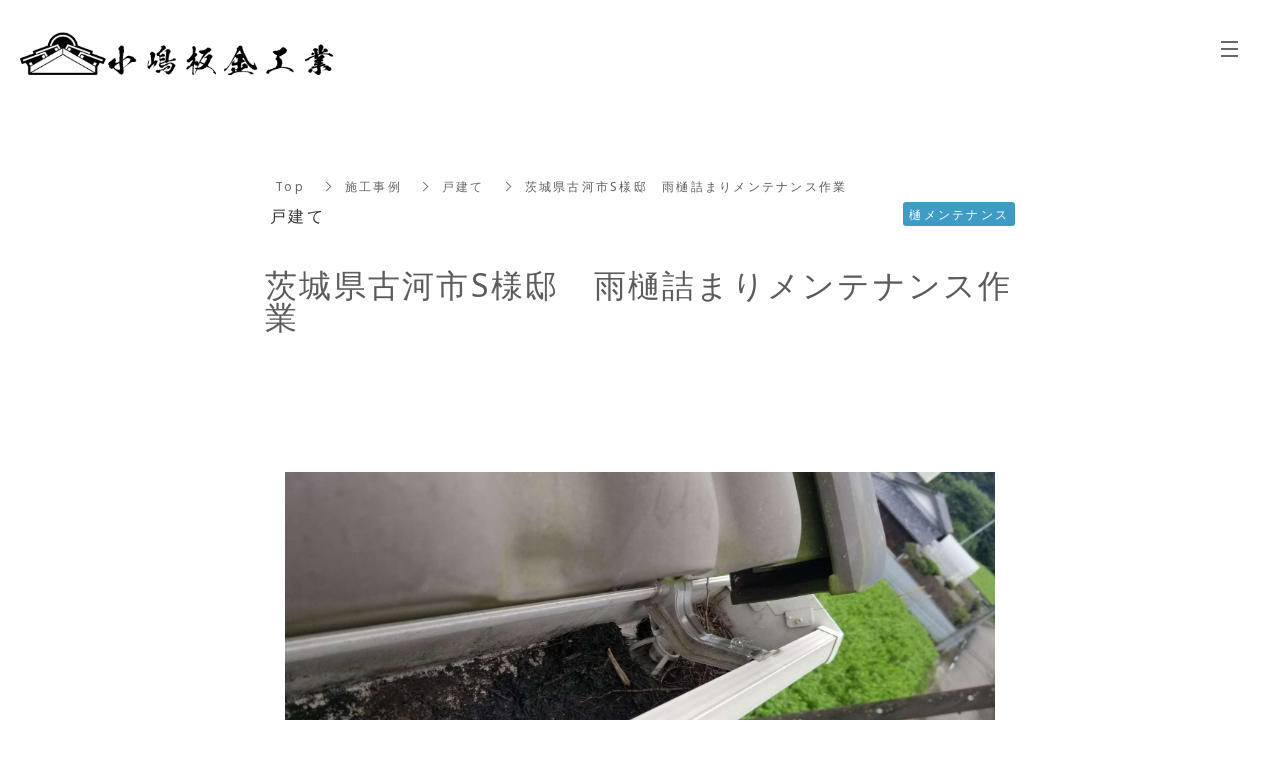

--- FILE ---
content_type: text/html; charset=utf-8
request_url: https://ojimabankin.com/case/house/1614
body_size: 7707
content:
<!DOCTYPE html>
<html lang="ja">
  <head>
    <meta name="viewport" content="width=device-width,initial-scale=1.0,minimum-scale=1.0,user-scalable=no">
    <meta name="format-detection" content="telephone=no">
    <!-- Google tag (gtag.js) -->
<script async src="https://www.googletagmanager.com/gtag/js?id=G-M02WMCGFDY"></script>
<script>
  window.dataLayer = window.dataLayer || [];
  function gtag(){dataLayer.push(arguments);}
  gtag('js', new Date());

  gtag('config', 'G-M02WMCGFDY');
</script>

    <meta name="csrf-param" content="authenticity_token" />
<meta name="csrf-token" content="STlGWQUVigLCl31boFokB4ai2wVE4NNmcizkY9qPmKH54ZzYmJXBLUS5UspQeTBa79AOTwT/PcKpsnfJ8VWGig==" />

      <link rel="stylesheet" media="all" href="//s1.crcn.jp/stylesheets/new_font_face.css"/>
      <link rel="stylesheet" media="all" href="//s1.crcn.jp/stylesheets/preset.css"/>
      <link rel="stylesheet" media="all" href="//s1.crcn.jp/section/section_base.css"/>
      <link rel="stylesheet" media="all" href="//s1.crcn.jp/stylesheets/common_site.css"/>
      <link rel="stylesheet" media="all" href="//cdnjs.cloudflare.com/ajax/libs/drawer/3.2.1/css/drawer.min.css"/>
      <link rel="stylesheet" media="all" href="//s1.crcn.jp/gnavs/pc_gnav_wide/style.css"/>
      <link rel="stylesheet" media="all" href="//s1.crcn.jp/template/recruit1/recruit1_gnav.css"/>
      <link rel="stylesheet" media="all" href="//s1.crcn.jp/template/recruit1/recruit1.css"/>
      <link rel="stylesheet" media="all" href="//cdnjs.cloudflare.com/ajax/libs/animate.css/3.5.2/animate.min.css"/>
      <link rel="stylesheet" media="all" href="//s1.crcn.jp/stylesheets/output.css"/>
      <link rel="stylesheet" media="all" href="/case.css"/>
    <script src="https://ajax.googleapis.com/ajax/libs/jquery/3.6.3/jquery.min.js"></script>
      <script defer src="//s1.crcn.jp/javascripts/mainvisual/scroll_btn.js"></script>
      <script defer src="//cdnjs.cloudflare.com/ajax/libs/drawer/3.1.0/js/drawer.min.js"></script>
      <script defer src="//cdnjs.cloudflare.com/ajax/libs/iScroll/5.1.3/iscroll-infinite.min.js"></script>
      <script defer src="//s1.crcn.jp/template/recruit1/recruit1_gnav.js"></script>
      <script defer src="//s1.crcn.jp/javascripts/application.js"></script>
      <script defer src="//s1.crcn.jp/javascripts/common_site.js"></script>
      <script defer src="//s1.crcn.jp/javascripts/output.js"></script>
      <script defer src="/site/components/override.js"></script>


      <title>茨城県古河市S様邸　雨樋詰まりメンテナンス作業 | 戸建ての施工事例 | 茨城県古河市・つくば市の屋根修理、塗装は小嶋板金工業</title>
  <meta name="description" content="２年ほど前から、雨が降るたびに横樋から雨水が垂れてくると言う事でした。周りには特に高い木はない為、恐らく鳥が巣作りの為に運んできた草などが原因と思いました。いざ現場で樋の中を確認すると、やはりドレン周りが鳥が運んだ草などでふさがれていました。">

  <meta property="og:locale" content="ja_JP" />
  <meta property="og:site_name" content="茨城県古河市・つくば市の屋根修理、塗装は小嶋板金工業" />
  <meta property="og:type" content="article">

  <meta property="og:title" content="茨城県古河市S様邸　雨樋詰まりメンテナンス作業" /><meta name="twitter:title" content="茨城県古河市S様邸　雨樋詰まりメンテナンス作業" />
  <meta property="og:description" content="２年ほど前から、雨が降るたびに横樋から雨水が垂れてくると言う事でした。周りには特に高い木はない為、恐らく鳥が巣作りの為に運んできた草などが原因と思いました。いざ現場で樋の中を確認すると、やはりドレン周りが鳥が運んだ草などでふさがれていました。" /><meta name="twitter:description" content="２年ほど前から、雨が降るたびに横樋から雨水が垂れてくると言う事でした。周りには特に高い木はない為、恐らく鳥が巣作りの為に運んできた草などが原因と思いました。いざ現場で樋の中を確認すると、やはりドレン周りが鳥が運んだ草などでふさがれていました。" />
  <meta property="og:image" content="https://s3-ap-northeast-1.amazonaws.com/production-switch/uploads/portfolio_storage/file/9612/f_nRGlO7t32rM2sYma2Kow.jpg" /><meta name="twitter:image" content="https://s3-ap-northeast-1.amazonaws.com/production-switch/uploads/portfolio_storage/file/9612/f_nRGlO7t32rM2sYma2Kow.jpg" />

  <meta property="og:url" content="https://ojimabankin.com/case/house/1614" />


    <link rel="shortcut icon" type="image/x-icon" href="https://s3-ap-northeast-1.amazonaws.com/flamingo-production/uploads/storage/image/file/53210/Pfobse9Wh8E8W_bR-2NGiw.png" />
    <script src="/packs/application-fab33ae27dce79933038.js" async="async"></script>
    <script async src="https://www.googletagmanager.com/gtag/js?id=G-M02WMCGFDY"></script>
<script>
  window.dataLayer = window.dataLayer || [];
  function gtag(){dataLayer.push(arguments);}
  gtag('js', new Date());
  gtag('config', 'G-M02WMCGFDY');
</script>

    
    <script type="application/ld+json">{"@context":"https://schema.org/","@type":"WebSite","name":"茨城県古河市・つくば市の屋根修理、塗装は小嶋板金工業","url":"https://ojimabankin.com"}</script>
  </head>
      <body id="template-recruit" data-page_event="&quot;null&quot;" class="portfolios  page-case" data-nav="pc_gnav_wide_recruit1">

    
    <div id="content-wrapper">
      <div id="section-wrapper">
        <div id="section-overlay"></div>
        <div class="fixed-wrapper">
          

<script src="/packs/portfolio_templates/slide-c544bfc2c50f79621410.js"></script>
<link rel="stylesheet" media="screen" href="/packs/portfolio_templates/slide-82b5c717575dbb5388618734b3550a83.css" />

<div class="mainvisual_nnn avoidance">
  <div class="h2_section avoidance"></div>
</div>

<main class="wrapper showcase base letter">

  <div class="section_name blog_temp_section">

<div class="breadcrumb">
  <ul class="breadcrumb_list">
   <li class="breadcrumb_item">
     <a class="breadcrumb_link" href="/">Top</a>
   </li>
   <li class="breadcrumb_item">
     <a class="breadcrumb_link" href="/case">施工事例</a>
   </li>
   <li class="breadcrumb_item">
     <a class="breadcrumb_link" href="/case/house">戸建て</a>
   </li>
   <li class="breadcrumb_item">茨城県古河市S様邸　雨樋詰まりメンテナンス作業</li>
  </ul>
</div>

  <article>
      <div class="shocase_body">
        <div class="shocase_body_inner">
          <div class="shocase_body_content">

<div class="shocase_body_detail_wrap details_container">
  <div class="showcase_group_info_wrap">
    <div class="showcase_group_info">
     <div class="showcase_category_wrap">
       <a href="/case/house">
         <p class="showcase_category_text">戸建て</p>
</a>     </div>
     <div class="showcase_tag_wrap">
         <a class="showcase_tag_link" href="/case/house?tag=590">
           <span class="showcase_tag">樋メンテナンス</span>
</a>     </div>
   </div>
   <h1 class="shocase_body_title">茨城県古河市S様邸　雨樋詰まりメンテナンス作業</h1>
  </div>
  <div id="header_image" class="h2_wrapper showcase_header" style="background-image: url(https://s3-ap-northeast-1.amazonaws.com/production-switch/uploads/portfolio_storage/file/9612/f_nRGlO7t32rM2sYma2Kow.jpg)">
  </div>
  <div id="article_body_01" class="post_body_text letter">
    <p tags="p br a" sanitize="true">２年ほど前から、雨が降るたびに横樋から雨水が垂れてくると言う事でした。<br>周りには特に高い木はない為、恐らく鳥が巣作りの為に運んできた草などが原因と思いました。<br>いざ現場で樋の中を確認すると、やはりドレン周りが鳥が運んだ草などでふさがれていました。</p>
  </div>
</div>


          </div>
        </div>
      </div>

      <div class="showcase_data">
        <ul class="showcase_data_list">
            <li class="showcase_data_item">
              <p class="showcase_data_item_text"><span class="showcase_data_item_text_inner">場所</span></p>
              <p class="showcase_data_item_value">茨城県古河市S様邸</p>
            </li>
            <li class="showcase_data_item">
              <p class="showcase_data_item_text"><span class="showcase_data_item_text_inner">施工内容</span></p>
              <p class="showcase_data_item_value">雨樋メンテナンス作業</p>
            </li>
            <li class="showcase_data_item">
              <p class="showcase_data_item_text"><span class="showcase_data_item_text_inner">構造</span></p>
              <p class="showcase_data_item_value">木造</p>
            </li>
        </ul>
     </div>
   

  <div class="carousel_section showcase_photo_gallery">
    <div class="carousel_section_inner">
      <div class="carousel_block">
        <div class="button_wrap">
        </div>
        <div class="carousel-container slide-container">
          <section class="carousel-inner slide-wrapper">
              <div class="carousel-item _modal_carousel_item_" data-gallery-number="1">
                <div class="image-side ">
                  <div class="image-frame-bg">
                    <div class="frame-image" style="background-image: url(https://s3-ap-northeast-1.amazonaws.com/production-switch/uploads/portfolio_storage/file/9613/default_whctVzcvzWCvWjYmHoCnhQ.jpg);"></div>
                  </div>
                </div>
              </div>
              <div class="carousel-item _modal_carousel_item_" data-gallery-number="2">
                <div class="image-side ">
                  <div class="image-frame-bg">
                    <div class="frame-image" style="background-image: url(https://s3-ap-northeast-1.amazonaws.com/production-switch/uploads/portfolio_storage/file/9614/default__TWpbxKVI7U7WnWLqVuuBg.jpg);"></div>
                  </div>
                </div>
              </div>
              <div class="carousel-item _modal_carousel_item_" data-gallery-number="3">
                <div class="image-side ">
                  <div class="image-frame-bg">
                    <div class="frame-image" style="background-image: url(https://s3-ap-northeast-1.amazonaws.com/production-switch/uploads/portfolio_storage/file/9618/default_ydwqBIcnnlJiCGliZ5uvrQ.jpg);"></div>
                  </div>
                </div>
              </div>
          </section>
        </div>
        <div class="gallery_number_section">
          <div class="gallery_number_wrap">
            <div class="gallery_number">
              <span class="js_gallery_number">1</span>
              <span>/</span>
              <span class="js_gallery_all_number">1</span>
            </div>
          </div>
        </div>
      </div>
    </div>
  </div>


     <div class="showcase_voice">
      <div class="showcase_voice_title_wrap">
        <h3 class="showcase_voice_title">お客様の声</h3>
      </div>
      <div class="showcase_voice_inner width-limit">
       <div class="text-seide">
        <div class="showcase_voice_text_wrap">
         <p tags="p br a" sanitize="true" class="showcase_voice_text">最初は自分でメンテナンスを行おうと思っていたが、高所作業のため危険と思い当社に依頼。<br>原因がはっきり分かり安心した、との事でした。</p>
        </div>
       </div>
      </div>
     </div>
    

     <div class="post_body_link_wrap">
      <div id="prev_link" class="prev_link post_link_wrap">
          <a class="post_link" href="/case/factory/1560">
           <p class="post_link_text">前の施工事例</p>
           <div class="image-side">
            <div class="post_link_image" style="background-image: url(https://s3-ap-northeast-1.amazonaws.com/production-switch/uploads/portfolio_storage/file/9357/thumb_54_IfKUFqXsMtQtHpZgbOQ.jpg);"></div>
           </div>
           <div class="text-side">
            <div class="post_link_category">
             工場・プラント</div>
            <h2 class="post_link_text">
             茨城県城里町　折板屋根カバー工法</h2>
           </div>
</a>      </div>
       <div id="next_link" class="next_link post_link_wrap">
        <a class="post_link" href="/case/house/1692">
           <p class="post_link_text">次の施工事例</p>
           <div class="text-side">
            <div class="post_link_category">
             戸建て</div>
            <h2 class="post_link_text">
             栃木県野木町M様邸　屋根からの雨漏り</h2>
           </div>
           <div class="image-side">
            <div class="post_link_image" style="background-image: url(https://s3-ap-northeast-1.amazonaws.com/production-switch/uploads/portfolio_storage/file/10064/thumb_xymndzHOhJ7ilDIZXaJt2w.jpg);"></div>
           </div>
</a>     </div>
  </div>

  <div class="banner_wrap">
   <aside class="banner">
    <div class="banner_inner">
     <p class="banner_text">お仕事の<span class="_color_">ご依頼・ご相談</span>はお気軽にどうぞ。</p>
     <p class="banner_text"><a href="/contact" class="banner_link">お問い合わせフォーム</a></p>
     <p class="banner_text">お気軽にご相談ください。</p>
    </div>
   </aside>
  </div>



   </article>


<section class="elation_posts_section">
  <div class="elation_posts_title_wrap">
    <h2 class="elation_posts_title">おすすめの施工事例</h2>
  </div>
  <div class="elation_posts_wrap">
    <ul class="elation_posts_list">
        <li class="elation_posts_item">
          <a href="/case/house/50236">
          <div class="image-side">
            <div class="image-frame-bg">
              <div class="frame-image" style="background-image: url(https://s3-ap-northeast-1.amazonaws.com/production-switch/uploads/portfolio_storage/file/351577/default_6V1sWCkV8FO8wLlrcBnU4g.jpg); opacity: 1"></div>
            </div>
          </div>
          <div class="text-side">
            <div class="text-side_inner">
              <p class="elation_posts_category">
                戸建て
              </p>
              <h3 class="section_h4 elation_post_title">
                茨城県古河市　漆喰補修工事
              </h3>
              <p class="elation_post_text">
                納屋の漆喰（左官工事）が経年劣化の為、剥がれ落ちてしまい、再び漆喰工事ではなく
メンテナンスフリーの板金カバーで行いました。
使用したのは…
              </p>
            </div>
          </div>
</a>      </li>
        <li class="elation_posts_item">
          <a href="/case/house/50054">
          <div class="image-side">
            <div class="image-frame-bg">
              <div class="frame-image" style="background-image: url(https://s3-ap-northeast-1.amazonaws.com/production-switch/uploads/portfolio_storage/file/350169/default_quuWaf6kH7HuprQ0P7J8gw.jpg); opacity: 1"></div>
            </div>
          </div>
          <div class="text-side">
            <div class="text-side_inner">
              <p class="elation_posts_category">
                戸建て
              </p>
              <h3 class="section_h4 elation_post_title">
                栃木県下野市　外壁カバー工事
              </h3>
              <p class="elation_post_text">
                既存窯業系サイディングへの、金属サイディングカバー工事です。
部分的なカバー工事によって、塗装工事とは一味違うアクセントになります。
              </p>
            </div>
          </div>
</a>      </li>
        <li class="elation_posts_item">
          <a href="/case/house/49859">
          <div class="image-side">
            <div class="image-frame-bg">
              <div class="frame-image" style="background-image: url(https://s3-ap-northeast-1.amazonaws.com/production-switch/uploads/portfolio_storage/file/348822/default_y5vHrAg4v2vxzZyUX5i_6A.jpg); opacity: 1"></div>
            </div>
          </div>
          <div class="text-side">
            <div class="text-side_inner">
              <p class="elation_posts_category">
                戸建て
              </p>
              <h3 class="section_h4 elation_post_title">
                常総市　破風板、軒天板金カバー工事
              </h3>
              <p class="elation_post_text">
                今回は、劣化の進んでる箇所、軒先の破風板（木部）と軒天（ベニヤ板）の板金カバー工事を行わせていただきました。
劣化が進み、塗装では対応が難…
              </p>
            </div>
          </div>
</a>      </li>
  </ul>
</div>
</section>


</div>
</main>

  <div id="showcaseModal" class="showcase_modal letter modal_image_decision">
    <div class="modal_close_overlay"></div>
    <div class="button_wrap">
    </div>
    <div class="showcaseModal_inner">
     <div class="modal_wrap">
       <div class="modal-container showcase_modal-container">
         <section class="modal-inner modal-slide-wrapper">
             <div class="modal-item modal-slide" data-gallery-number="0">
               <div class="image-side">
                 <div class="image-frame-bg">
                   <img src="https://s3-ap-northeast-1.amazonaws.com/production-switch/uploads/portfolio_storage/file/9613/whctVzcvzWCvWjYmHoCnhQ.jpg" class="frame-image" alt="">
                 </div>
               </div>
               <div class="text-side">
                 <h4 class="text-side_title">横樋のドレン周り</h4>
                 <p class="text-side_text">ドレン周りがゴミでびっしりと塞がれていました。
<br />これでは雨水が流れません。</p>
               </div>
             </div>
             <div class="modal-item modal-slide" data-gallery-number="1">
               <div class="image-side">
                 <div class="image-frame-bg">
                   <img src="https://s3-ap-northeast-1.amazonaws.com/production-switch/uploads/portfolio_storage/file/9614/_TWpbxKVI7U7WnWLqVuuBg.jpg" class="frame-image" alt="">
                 </div>
               </div>
               <div class="text-side">
                 <h4 class="text-side_title">竪樋ジョイント部分</h4>
                 <p class="text-side_text">横樋だけではなく、縦樋の中にまでゴミが詰まっていました。</p>
               </div>
             </div>
             <div class="modal-item modal-slide" data-gallery-number="2">
               <div class="image-side">
                 <div class="image-frame-bg">
                   <img src="https://s3-ap-northeast-1.amazonaws.com/production-switch/uploads/portfolio_storage/file/9618/ydwqBIcnnlJiCGliZ5uvrQ.jpg" class="frame-image" alt="">
                 </div>
               </div>
               <div class="text-side">
                 <h4 class="text-side_title">竪樋からとれたゴミ</h4>
                 <p class="text-side_text">横樋は上からすくって取れましたが、縦樋は奥に手がはいらないので、そっくり取り外してゴミを除去しました。</p>
               </div>
             </div>
         </section>
				　　	<div class="gallery_number_section modal-pagination">
    						<div class="gallery_number_wrap">
    							<div class="gallery_number">
    								<span class="js_gallery_number">1</span>
             <span>/</span>
    								<span class="js_gallery_all_number">1</span>
    							</div>
    						</div>
    					</div>
       </div>
       <div class="modal_close_btn">
        <span class="modal_close_btn_inner"></span>
       </div>
     </div>
    </div>
  </div>


    <script src="https://ajax.googleapis.com/ajax/libs/jquery/3.6.0/jquery.min.js"></script>
    <script src="/tmp_js/carousel/vendor/slick.js" defer="defer"></script>
    <script src="/tmp_js/carousel/carousel_showcase.js" defer="defer"></script>
    <script src="/tmp_js/carousel/modal_showcase.js" defer="defer"></script>
  <script src="/packs/portfolio_templates/nav_height-b7f81c9aa14785df6a96.js"></script>
  <script src="/packs/portfolio_templates/color_add_class-311012c640acc242d046.js"></script>

        </div>
        <section id="footer-section">
          <div class="content">
            <div class="footer_menu footer_menu_recruit1 section_name width-limit image-bg" style="background-color: transparent;background-image: url(https://d1i7na1hjknxjq.cloudfront.net/uploads/storage/image/file/60754/kq177ZWByvhsULEmd4iZ4w.jpg);" data-image_identify="a9108299-912b-4cac-8f1f-0abeef84c500" data-section_event="{}" data-section_category="{}" data-section_tag="{}"><div class="section-image_bg bg-cover" style="background-image: url(); opacity: .6;"></div><div class="section_inner"><div class="footer-company"><div class="footer-company_inner"><div class="logo-side"><div class="logo image-frame center-icon" data-image_url="https://s3-ap-northeast-1.amazonaws.com/flamingo-production/uploads/storage/image/file/60764/optimized_Klxpc1nrFFs7S7K_uRah9A.png" data-movie_url="" data-href="/" data-alt="" data-target=""><a href="/"><img src="//s1.crcn.jp/section/images/recruit1_logo.png" alt=""></a></div><div class="menu-side"><div class="duplicatable"><div class="duplicatable-original"><div class="editable letter" data-align="" data-font_size="" data-letter_spacing="" data-line_height="" style="">トップ</div><div class="duplicatable-functions"><div class="duplicatable-delete"><i class="material-icons close"></i></div><div class="duplicatable-handle"><i class="material-icons drag_handle"></i></div></div></div><div class="duplicatable-container" data-length="16"><div class="duplicatable-content"><div class="editable letter" data-align="" data-font_size="" data-letter_spacing="" data-line_height="" style=""><a data-href="/index">ホーム</a></div><div class="duplicatable-functions"><div class="duplicatable-delete"><i class="material-icons close"></i></div><div class="duplicatable-handle"><i class="material-icons drag_handle"></i></div></div></div><div class="duplicatable-content"><div class="editable letter" data-align="" data-font_size="" data-letter_spacing="" data-line_height="" style=""><a data-href="/reform">屋根修理・リフォーム</a></div><div class="duplicatable-functions"><div class="duplicatable-delete"><i class="material-icons close"></i></div><div class="duplicatable-handle"><i class="material-icons drag_handle"></i></div></div></div><div class="duplicatable-content"><div class="editable letter" data-align="" data-font_size="" data-letter_spacing="" data-line_height="" style=""><a data-href="/inspection">無料事前点検</a></div><div class="duplicatable-functions"><div class="duplicatable-delete"><i class="material-icons close"></i></div><div class="duplicatable-handle"><i class="material-icons drag_handle"></i></div></div></div><div class="duplicatable-content"><div class="editable letter" data-align="" data-font_size="" data-letter_spacing="" data-line_height="" style=""><div><span style="background-color: transparent; letter-spacing: 0.1em; font-size: 1.4rem;"><a data-href="/strength">創業40年以上の強み</a></span><br></div></div><div class="duplicatable-functions"><div class="duplicatable-delete"><i class="material-icons close"></i></div><div class="duplicatable-handle"><i class="material-icons drag_handle"></i></div></div></div><div class="duplicatable-content"><div class="editable letter" data-align="" data-font_size="" data-letter_spacing="" data-line_height="" style=""><a data-href="/business">屋根工事の詳細</a></div><div class="duplicatable-functions"><div class="duplicatable-delete"><i class="material-icons close"></i></div><div class="duplicatable-handle"><i class="material-icons drag_handle"></i></div></div></div><div class="duplicatable-content"><div class="editable letter" data-align="" data-font_size="" data-letter_spacing="" data-line_height="" style=""><a data-href="/company">会社情報</a></div><div class="duplicatable-functions"><div class="duplicatable-delete"><i class="material-icons close"></i></div><div class="duplicatable-handle"><i class="material-icons drag_handle"></i></div></div></div><div class="duplicatable-content"><div class="editable letter" data-align="" data-font_size="" data-letter_spacing="" data-line_height="" style=""><a data-href="/blog">小嶋板金のブログ</a></div><div class="duplicatable-functions"><div class="duplicatable-delete"><i class="material-icons close"></i></div><div class="duplicatable-handle"><i class="material-icons drag_handle"></i></div></div></div><div class="duplicatable-content"><div class="editable letter" data-align="" data-font_size="" data-letter_spacing="" data-line_height="" style=""><a data-href="/case">施工事例</a></div><div class="duplicatable-functions"><div class="duplicatable-delete"><i class="material-icons close"></i></div><div class="duplicatable-handle"><i class="material-icons drag_handle"></i></div></div></div><div class="duplicatable-content"><div class="editable letter" data-align="" data-font_size="" data-letter_spacing="" data-line_height="" style=""><a data-href="/contact">お問い合わせ</a></div><div class="duplicatable-functions"><div class="duplicatable-delete"><i class="material-icons close"></i></div><div class="duplicatable-handle"><i class="material-icons drag_handle"></i></div></div></div><div class="duplicatable-content"><div class="editable letter" data-align="" data-font_size="" data-letter_spacing="" data-line_height="" style=""><a data-href="/sitemap">サイトマップ</a></div><div class="duplicatable-functions"><div class="duplicatable-delete"><i class="material-icons close"></i></div><div class="duplicatable-handle"><i class="material-icons drag_handle"></i></div></div></div></div><div class="add-btn"><div class="duplicatable-valid-add inside"><i class="material-icons playlist_add"></i>項目を追加</div></div></div></div></div><div class="detail-side"><div class="detail-side_first"><div class="tel letter editable" data-align="" data-font_size="" data-letter_spacing="" data-line_height="" style="">Tel ：<a data-href="tel:0280-76-3975" onclick="gtag('event','tel-tap',{'event_category':'click','event_label':'footer'});">0280-76-3975</a></div><div class="hour letter editable" data-align="" data-font_size="" data-letter_spacing="" data-line_height="" style="">建築板金工事一式<p><br></p><p>（※お手数ですが、お問い合わせはお電話よりもメールでいただけた方がスムーズです。）</p></div></div><div class="detail-side_second"><div class="section_btn"><div class="linker"><a data-href="/contact" data-linktype="inside" data-linkevent="" class="linker-style_type-1" style='font-family: YakuHanJP, "Helvetica Neue", Roboto, "Droid Sans", "Noto Sans Japanese", "Hiragino Sans", "Hiragino Kaku Gothic ProN", "Yu Gothic", YuGothic, Meiryo, sans-serif; background-color: rgb(131, 149, 134); border-color: rgb(255, 255, 255); color: rgb(255, 255, 255); border-width: 0px; border-style: none;'>お問い合わせ</a></div></div></div></div></div></div><div class="copy"><div class="sns-side"><div class="duplicatable"><div class="duplicatable-original"><div class="twitter image-frame center-icon min-img" data-image_url="//s1.crcn.jp/section/images/mainvisual_work_seminar1_tw.png" data-movie_url="" data-href="" data-alt="" data-target=""><a data-href=""><img src="//s1.crcn.jp/section/images/mainvisual_work_seminar1_tw.png" alt=""></a></div><div class="duplicatable-functions"><div class="duplicatable-delete"><i class="material-icons close"></i></div><div class="duplicatable-handle"><i class="material-icons drag_handle"></i></div></div></div><div class="duplicatable-container" data-length="5"></div><div class="add-btn"><div class="duplicatable-valid-add inside"><i class="material-icons playlist_add"></i>項目を追加</div></div></div></div><div class="copyright letter editable" data-align="" data-font_size="" data-letter_spacing="" data-line_height="" style="">© 2019 小嶋板金工業</div></div></div><div class="back-top back_top_fade" onclick="$('html, body').animate({scrollTop:0},'slow');" href="javascript:void(0);"><div class="arrow"></div></div></div>
          </div>
        </section>
      </div>

      <nav id="global-nav">
        <div class="gnav gnav_recruit1 pc_gnav_wide gnav_pc letter"><div class="section_inner"><div class="gnav_bg gnav_bg-color" style="background-color: rgb(255, 255, 255);"></div><header class="header"><h1><div class="header_logo"><a data-href="/index"><img src="https://s3-ap-northeast-1.amazonaws.com/flamingo-production/uploads/storage/image/file/60764/Klxpc1nrFFs7S7K_uRah9A.png" alt="施工事例"></a></div></h1></header><div class="gnav_container gnav_text-color"><ul class="gnav_items"><li><a data-href="/" href="/" style="color: rgb(102, 102, 102);">ホーム</a></li><li><a data-href="/reform" href="/reform" style="color: rgb(102, 102, 102);">屋根修理・リフォーム</a></li><li><a data-href="/inspection" href="/inspection" style="color: rgb(102, 102, 102);">無料事前点検</a></li><li><a data-href="/strength" href="/strength" style="color: rgb(102, 102, 102);">創業40年以上の強み</a></li><li><a data-href="/business" href="/business" style="color: rgb(102, 102, 102);">屋根工事の詳細</a></li><li><a data-href="/company" href="/company" style="color: rgb(102, 102, 102);">会社情報</a></li><li><a data-href="/blog" href="/blog" style="color: rgb(102, 102, 102);">小嶋板金のブログ</a></li><li><a data-href="/case" href="/case" style="color: rgb(102, 102, 102);">施工事例</a></li><li><a data-href="/contact" href="/contact" style="color: rgb(102, 102, 102);">お問い合わせ</a></li></ul></div></div></div><div class="gnav gnav_live sp_drawer_border gnav_sp fade-in letter"><div class="gnav_bg gnav_bg-color" style="background-color: rgb(255, 255, 255);"></div><header class="header"><div class="header_logo"><a data-href="/index"><img src="https://s3-ap-northeast-1.amazonaws.com/flamingo-production/uploads/storage/image/file/60764/Klxpc1nrFFs7S7K_uRah9A.png" alt="施工事例"></a></div></header><button type="button" class="drawer-toggle drawer-hamburger gnav_bg-color" style="background-color: rgb(255, 255, 255);"><span class="sr-only">toggle navigation</span><div class="drawer-hamburger-icon" style="background-color: #64696d;"><span class="drawer-hamburger-icon-top"></span><span class="drawer-hamburger-icon-middle"></span><span class="drawer-hamburger-icon-bottom"></span></div></button><div class="drawer-nav gnav_bg-color gnav_text-color" role="navigation" style="background-color: rgb(255, 255, 255);"><ul class="drawer-menu" style="transition-timing-function: cubic-bezier(0.1, 0.57, 0.1, 1); transition-duration: 0ms; transform: translate(0px, 0px) translateZ(0px);"><li><a data-href="/" href="/" style="color: rgb(102, 102, 102);">ホーム</a></li><li><a data-href="/reform" href="/reform" style="color: rgb(102, 102, 102);">屋根修理・リフォーム</a></li><li><a data-href="/inspection" href="/inspection" style="color: rgb(102, 102, 102);">無料事前点検</a></li><li><a data-href="/strength" href="/strength" style="color: rgb(102, 102, 102);">創業40年以上の強み</a></li><li><a data-href="/business" href="/business" style="color: rgb(102, 102, 102);">屋根工事の詳細</a></li><li><a data-href="/company" href="/company" style="color: rgb(102, 102, 102);">会社情報</a></li><li><a data-href="/blog" href="/blog" style="color: rgb(102, 102, 102);">小嶋板金のブログ</a></li><li><a data-href="/case" href="/case" style="color: rgb(102, 102, 102);">施工事例</a></li><li><a data-href="/contact" href="/contact" style="color: rgb(102, 102, 102);">お問い合わせ</a></li></ul></div></div>
      </nav>
    </div>
  </body>
</html>


--- FILE ---
content_type: text/css
request_url: https://s1.crcn.jp/stylesheets/new_font_face.css
body_size: 1257
content:
/* ----------------------------------------
 * ■font face
 * --------------------------------------*/

/* -- Noto_Serif_JP 源ノ明朝 -- */
@import url('https://fonts.googleapis.com/css?family=M+PLUS+Rounded+1c:300,400,500|Noto+Sans+JP:100,300,500|Noto+Sans:400,700|Noto+Serif+JP:400,700|Noto+Serif:400,700|Sawarabi+Mincho|Josefin+Sans:300,600|Lato:300,700|Lato:300,700|Nunito:200,400,700|Oswald:300,500|Pacifico|Playfair+Display|Quicksand:300,400,700|Roboto:100,400,500|Vollkorn&display=swap&subset=japanese');

/* material icon */
@font-face {
  font-family: 'Material Icons';
  font-style: normal;
  font-weight: 400;
  src: url(//s1.crcn.jp/webfont/MaterialIcons-Regular.eot); /* For IE6-8 */
  src: url(//s1.crcn.jp/webfont/MaterialIcons-Regular.woff2) format('woff2'),
       url(//s1.crcn.jp/webfont/MaterialIcons-Regular.woff) format('woff'),
       url(//s1.crcn.jp/webfont/MaterialIcons-Regular.ttf) format('truetype');
}

.material-icons {
  font-family: 'Material Icons';
  font-weight: normal;
  font-style: normal;
  font-size: 24px;  /* Preferred icon size */
  display: inline-block;
  line-height: 1;
  text-transform: none;
  letter-spacing: normal;
  word-wrap: normal;
  white-space: nowrap;
  direction: ltr;

  /* Support for all WebKit browsers. */
  -webkit-font-smoothing: antialiased;
  /* Support for Safari and Chrome. */
  text-rendering: optimizeLegibility;

  /* Support for Firefox. */
  -moz-osx-font-smoothing: grayscale;

  /* Support for IE. */
  font-feature-settings: 'liga';
}

/* 游明朝 */
@font-face {
    font-family: "eatYuM";
    font-weight: normal;
    src: local("YuMincho"),
    local("Yu Mincho")
}
@font-face {
    font-family: "eatYuM";
    font-weight: bold;
    src: local("YuMincho"),
    local("Yu Mincho")
}
/* 游ゴシック */
@font-face {
    font-family: "eatYuG";
    font-weight: normal;
    src: local("YuGothic-Medium"),
    local("Yu Gothic Medium"),
    local("YuGothic-Regular");
}
@font-face {
    font-family: "eatYuG";
    font-weight: bold;
    src: local("YuGothic-Bold"),
    local("Yu Gothic");
}

/*
 * Rounded Mplus 1c (Japanese) https://fonts.google.com/earlyaccess
 */

@font-face {
  font-family: 'Rounded';
  font-style: normal;
  font-weight: 400;
  font-display: swap;
  src: url(//fonts.gstatic.com/ea/roundedmplus1c/v1/RoundedMplus1c-Regular.eot);
  src: url(//fonts.gstatic.com/ea/roundedmplus1c/v1/RoundedMplus1c-Regular.eot?#iefix) format('embedded-opentype'),
       url(//fonts.gstatic.com/ea/roundedmplus1c/v1/RoundedMplus1c-Regular.woff2) format('woff2'),
       url(//fonts.gstatic.com/ea/roundedmplus1c/v1/RoundedMplus1c-Regular.woff) format('woff'),
       url(//fonts.gstatic.com/ea/roundedmplus1c/v1/RoundedMplus1c-Regular.ttf) format('truetype');
}

/*
 * Sawarabi Mincho (Japanese) https://fonts.google.com/earlyaccess
 */
@font-face {
  font-family: 'Sawarabi Mincho';
  font-style: normal;
  font-weight: 400;
  font-display: swap;
  src: url(//fonts.gstatic.com/ea/sawarabimincho/v1/SawarabiMincho-Regular.eot);
  src: url(//fonts.gstatic.com/ea/sawarabimincho/v1/SawarabiMincho-Regular.eot?#iefix) format('embedded-opentype'),
       url(//fonts.gstatic.com/ea/sawarabimincho/v1/SawarabiMincho-Regular.woff2) format('woff2'),
       url(//fonts.gstatic.com/ea/sawarabimincho/v1/SawarabiMincho-Regular.woff) format('woff'),
       url(//fonts.gstatic.com/ea/sawarabimincho/v1/SawarabiMincho-Regular.ttf) format('truetype');
}

/*
 * Hannari (Japanese) https://fonts.google.com/earlyaccess
 */
@font-face {
    font-family: 'Hannari';
    font-style: normal;
    font-weight: 400;
    font-display: swap;
    src: url(//fonts.gstatic.com/ea/hannari/v1/Hannari-Regular.eot);
    src: url(//fonts.gstatic.com/ea/hannari/v1/Hannari-Regular.eot?#iefix) format('embedded-opentype'),
    url(//fonts.gstatic.com/ea/hannari/v1/Hannari-Regular.woff2) format('woff2'),
    url(//fonts.gstatic.com/ea/hannari/v1/Hannari-Regular.woff) format('woff'),
    url(//fonts.gstatic.com/ea/hannari/v1/Hannari-Regular.ttf) format('truetype');
}

/*
 * Utsukushi
 */
@font-face {
    font-family: 'Utsukushi';
    font-style: normal;
    font-weight: 400;
    font-display: swap;
    src: url(//s1.crcn.jp/webfont/utsukushi.eot);
    src: url(//s1.crcn.jp/webfont/utsukushi.eot?#iefix) format('eot'),
    url(//s1.crcn.jp/webfont/utsukushi.woff) format('woff'),
    url(//s1.crcn.jp/webfont/utsukushi.otf) format('opentype'),
    url(//s1.crcn.jp/webfont/utsukushi.ttf) format('truetype');
}

/*! Yaku Han JP (Gothic - All Include) v2.0.0 SIL by Qrac / Based on Noto Sans CJK JP */
@font-face {
    font-family: "YakuHanJP";
    font-style: normal;
    font-weight: 100;
    font-display: swap;
    src: url("//cdn.jsdelivr.net/yakuhanjp/2.0.0/fonts/YakuHanJP/YakuHanJP-Thin.eot");
    src: url("//cdn.jsdelivr.net/yakuhanjp/2.0.0/fonts/YakuHanJP/YakuHanJP-Thin.woff2") format("woff2"), url("//cdn.jsdelivr.net/yakuhanjp/2.0.0/fonts/YakuHanJP/YakuHanJP-Thin.woff") format("woff");
}

@font-face {
    font-family: "YakuHanJP";
    font-style: normal;
    font-weight: normal;
    font-display: swap;
    src: url("//cdn.jsdelivr.net/yakuhanjp/2.0.0/fonts/YakuHanJP/YakuHanJP-Light.eot");
    src: url("//cdn.jsdelivr.net/yakuhanjp/2.0.0/fonts/YakuHanJP/YakuHanJP-Light.woff2") format("woff2"), url("//cdn.jsdelivr.net/yakuhanjp/2.0.0/fonts/YakuHanJP/YakuHanJP-Light.woff") format("woff");
}

@font-face {
    font-family: "YakuHanJP";
    font-style: normal;
    font-weight: bold;
    font-display: swap;
    src: url("//cdn.jsdelivr.net/yakuhanjp/2.0.0/fonts/YakuHanJP/YakuHanJP-Regular.eot");
    src: url("//cdn.jsdelivr.net/yakuhanjp/2.0.0/fonts/YakuHanJP/YakuHanJP-Regular.woff2") format("woff2"), url("//cdn.jsdelivr.net/yakuhanjp/2.0.0/fonts/YakuHanJP/YakuHanJP-Regular.woff") format("woff");
}


/*! Yaku Han MP (Mincho - All Include) v2.0.0 SIL by Qrac / Based on Noto Serif CJK JP */
@font-face {
    font-family: "YakuHanMP";
    font-style: normal;
    font-weight: lighter;
    font-display: swap;
    src: url("//cdn.jsdelivr.net/yakuhanjp/2.0.0/fonts/YakuHanMP/YakuHanMP-ExtraLight.eot");
    src: url("//cdn.jsdelivr.net/yakuhanjp/2.0.0/fonts/YakuHanMP/YakuHanMP-ExtraLight.woff2") format("woff2"), url("//cdn.jsdelivr.net/yakuhanjp/2.0.0/fonts/YakuHanMP/YakuHanMP-ExtraLight.woff") format("woff");
}

@font-face {
    font-family: "YakuHanMP";
    font-style: normal;
    font-weight: normal;
    font-display: swap;
    src: url("//cdn.jsdelivr.net/yakuhanjp/2.0.0/fonts/YakuHanMP/YakuHanMP-Light.eot");
    src: url("//cdn.jsdelivr.net/yakuhanjp/2.0.0/fonts/YakuHanMP/YakuHanMP-Light.woff2") format("woff2"), url("//cdn.jsdelivr.net/yakuhanjp/2.0.0/fonts/YakuHanMP/YakuHanMP-Light.woff") format("woff");
}

@font-face {
    font-family: "YakuHanMP";
    font-style: normal;
    font-weight: bold;
    font-display: swap;
    src: url("//cdn.jsdelivr.net/yakuhanjp/2.0.0/fonts/YakuHanMP/YakuHanMP-Medium.eot");
    src: url("//cdn.jsdelivr.net/yakuhanjp/2.0.0/fonts/YakuHanMP/YakuHanMP-Medium.woff2") format("woff2"), url("//cdn.jsdelivr.net/yakuhanjp/2.0.0/fonts/YakuHanMP/YakuHanMP-Medium.woff") format("woff");
}


--- FILE ---
content_type: text/css
request_url: https://s1.crcn.jp/stylesheets/preset.css
body_size: 3258
content:
/*!
 * ress.css • v1.1.1
 * MIT License
 * github.com/filipelinhares/ress
 *
 * Author: t.niiru
 * Date: 20161115
 * project: flamingo & Parabola;
 */

/* # =================================================================
   # Global selectors
   # ================================================================= */
html {
  box-sizing: border-box;
  overflow-y: scroll; /* All browsers without overlaying scrollbars */
  -webkit-text-size-adjust: 100%; /* iOS 8+ */
  /* font-family: 'Noto Sans Japanese', "Avenir Next", Verdana, "ヒラギノ角ゴ Pro W3", "Hiragino Kaku Gothic Pro", "游ゴシック", "Yu Gothic", "メイリオ", Meiryo, Osaka, sans-serif; */
}

*,
::before,
::after {
  box-sizing: inherit;
}

::before,
::after {
  text-decoration: inherit; /* Inherit text-decoration and vertical align to ::before and ::after pseudo elements */
  vertical-align: inherit;
}

/* Remove margin, padding of all elements and set background-no-repeat as default */
* {
  background-repeat: no-repeat; /* Set `background-repeat: no-repeat` to all elements */
  padding: 0; /* Reset `padding` and `margin` of all elements */
  margin: 0;
}

/* # =================================================================
   # General elements
   # ================================================================= */

/* Add the correct display in iOS 4-7.*/
audio:not([controls]) {
  display: none;
  height: 0;
}

hr {
  overflow: visible; /* Show the overflow in Edge and IE */
}

/*
* Correct `block` display not defined for any HTML5 element in IE 8/9
* Correct `block` display not defined for `details` or `summary` in IE 10/11
* and Firefox
* Correct `block` display not defined for `main` in IE 11
*/
article,
aside,
details,
figcaption,
figure,
footer,
header,
main,
menu,
nav,
section,
summary {
  display: block;
}

summary {
  display: list-item; /* Add the correct display in all browsers */
}

small {
  font-size: 80%; /* Set font-size to 80% in `small` elements */
}

[hidden],
template {
  display: none; /* Add the correct display in IE */
}

abbr[title] {
  border-bottom: 1px dotted; /* Add a bordered underline effect in all browsers */
  text-decoration: none; /* Remove text decoration in Firefox 40+ */
}

a {
  background-color: transparent; /* Remove the gray background on active links in IE 10 */
  -webkit-text-decoration-skip: objects; /* Remove gaps in links underline in iOS 8+ and Safari 8+ */
}

a:active,
a:hover {
  outline-width: 0; /* Remove the outline when hovering in all browsers */
}

code,
kbd,
pre,
samp {
  font-family: monospace, monospace; /* Specify the font family of code elements */
}

/* b,
strong {
  font-weight: bolder; Correct style set to `bold` in Edge 12+, Safari 6.2+, and Chrome 18+
} */

dfn {
  font-style: italic; /* Address styling not present in Safari and Chrome */
}

/* Address styling not present in IE 8/9 */
mark {
  background-color: #ff0;
  color: #000;
}

/* https://gist.github.com/unruthless/413930 */
sub,
sup {
  font-size: 75%;
  line-height: 0;
  position: relative;
  vertical-align: baseline;
}

sub {
  bottom: -0.25rem;
}

sup {
  top: -0.5rem;
}

/* # =================================================================
   # Forms
   # ================================================================= */

input {
  border-radius: 0;
}

/* Apply cursor pointer to button elements */
button,
[type="button"],
[type="reset"],
[type="submit"],
[role="button"] {
  cursor: pointer;
}

/* Replace pointer cursor in disabled elements */
[disabled] {
  cursor: default;
}

[type="number"] {
  width: auto; /* Firefox 36+ */
}

[type="search"] {
  -webkit-appearance: textfield; /* Safari 8+ */
}

[type="search"]::-webkit-search-cancel-button,
[type="search"]::-webkit-search-decoration {
  -webkit-appearance: none; /* Safari 8 */
}

textarea {
  overflow: auto; /* Internet Explorer 11+ */
  resize: vertical; /* Specify textarea resizability */
}

button,
input,
optgroup,
select,
textarea {
  font: inherit; /* Specify font inheritance of form elements */
}

optgroup {
  font-weight: bold; /* Restore the font weight unset by the previous rule. */
}

button {
  overflow: visible; /* Address `overflow` set to `hidden` in IE 8/9/10/11 */
}

/* Remove inner padding and border in Firefox 4+ */
button::-moz-focus-inner,
[type="button"]::-moz-focus-inner,
[type="reset"]::-moz-focus-inner,
[type="submit"]::-moz-focus-inner {
  border-style: 0;
  padding: 0;
}

/* Replace focus style removed in the border reset above */
button:-moz-focusring,
[type="button"]::-moz-focus-inner,
[type="reset"]::-moz-focus-inner,
[type="submit"]::-moz-focus-inner {
  outline: 1px dotted ButtonText;
}

button,
html [type="button"], /* Prevent a WebKit bug where (2) destroys native `audio` and `video`controls in Android 4 */
[type="reset"],
[type="submit"] {
  -webkit-appearance: button; /* Correct the inability to style clickable types in iOS */
}

button,
select {
  text-transform: none; /* Firefox 40+, Internet Explorer 11- */
}

/* Remove the default button styling in all browsers */
button,
input,
select,
textarea {
  background-color: transparent;
  border-style: none;
  color: inherit;
}

/* Style select like a standard input */

legend {
  border: 0; /* Correct `color` not being inherited in IE 8/9/10/11 */
  color: inherit; /* Correct the color inheritance from `fieldset` elements in IE */
  display: table; /* Correct the text wrapping in Edge and IE */
  max-width: 100%; /* Correct the text wrapping in Edge and IE */
  white-space: normal; /* Correct the text wrapping in Edge and IE */
}

::-webkit-file-upload-button {
  -webkit-appearance: button; /* Correct the inability to style clickable types in iOS and Safari */
  font: inherit; /* Change font properties to `inherit` in Chrome and Safari */
}

[type="search"] {
  -webkit-appearance: textfield; /* Correct the odd appearance in Chrome and Safari */
  outline-offset: -2px; /* Correct the outline style in Safari */
}

select {
  -moz-appearance: none;
  -webkit-appearance: none;
  appearance: none;
  border-radius: 0;
  border: 0;
  margin: 0;
  padding: 0;
  background: none transparent;
  vertical-align: middle;
  font-size: inherit;
  color: inherit;
  box-sizing: content-box;
  text-indent: 0.01px;
  text-overflow: '';
}

select::-ms-expand {
  display: none;
}

/* # =================================================================
   # Specify media element style
   # ================================================================= */

img {
  border-style: none; /* Remove border when inside `a` element in IE 8/9/10 */
}

/* Add the correct vertical alignment in Chrome, Firefox, and Opera */
progress {
  vertical-align: baseline;
}

svg:not(:root) {
  overflow: hidden; /* Internet Explorer 11- */
}

audio,
canvas,
progress,
video {
  display: inline-block; /* Internet Explorer 11+, Windows Phone 8.1+ */
}

/* # =================================================================
   # Accessibility
   # ================================================================= */

/* Hide content from screens but not screenreaders */
@media screen {
  [hidden~="screen"] {
    display: inherit;
  }
  [hidden~="screen"]:not(:active):not(:focus):not(:target) {
    position: absolute !important;
    clip: rect(0 0 0 0) !important;
  }
}

/* Specify the progress cursor of updating elements */
[aria-busy="true"] {
  cursor: progress;
}

/* Specify the pointer cursor of trigger elements */
[aria-controls] {
  cursor: pointer;
}

/* Specify the unstyled cursor of disabled, not-editable, or otherwise inoperable elements */
[aria-disabled] {
  cursor: default;
}

/* # =================================================================
   # Selection
   # ================================================================= */

/* Specify text selection background color and omit drop shadow */

::-moz-selection {
  background-color: #b3d4fc; /* Required when declaring ::selection */
  color: #000;
  text-shadow: none;
}

::selection {
  background-color: #b3d4fc; /* Required when declaring ::selection */
  color: #000;
  text-shadow: none;
}


/*-----------------------------------------------
  original
-------------------------------------------------*/
html {
  position: relative;
  font-size: 62.5%;
  height: 100%;
  font-family: "Noto Sans Japanese", "Hiragino Kaku Gothic ProN", eatYuG, Meiryo, sans-serif;
}

body {
  width: 100%;
  height: 100%;
  color: #000;
  font-size: 1.4rem;
  line-height: 1.6;
  word-break: break-all;
  word-wrap: break-word;
}

/* font */
h1,h2,h3,h4,h5,h6{
  font-size:1.8rem;
}
h1{
  font-weight:900;
}
h2{
  font-weight:400;
}
h3,h4,h5,h6{
  font-weight:300;
}

a:link, a:visited {
  text-decoration: none;
  outline-style: none;
}
a:hover{
  opacity: .7;
}

/* bloglink color */
.post_body a {
  color: #616edc;
}

/* sectionlink color */
.editable a {
  color: #616edc;
}

/* list */
ul,ol{
  /* margin-left:3rrem; */
  list-style: none;
}

/* table */
table{
  border-collapse:collapse;
}

/* form */
input[type="text"]:focus,
input[type="tel"]:focus,
input[type="email"]:focus,
input[type="search"]:focus,
input[type="password"]:focus,
input[type="date"]:focus,
select:focus,
textarea:focus{
  outline:none;
  outline-offset: 0;
}

input[type="button"]:focus,
input[type="submit"]:focus,
input[type="reset"]:focus,
input[type="file"]:focus,
button:focus{
  outline:none;
}

fieldset{
  border: none;
}

/* 
input[type="text"],
input[type="tel"],
input[type="email"],
input[type="search"],
input[type="password"],
input[type="date"],
select,
textarea{
  padding:4px 8px;
  font-size:1.4rem;
  border:1px solid #d9d9d9;
  box-sizing:border-box;
}
input[type="text"]:hover,
input[type="tel"]:hover,
input[type="email"]:hover,
input[type="search"]:hover,
input[type="password"]:hover,
input[type="date"]:hover,
select:hover,
textarea:hover{
  border:1px solid #b9b9b9;
  border-top:1px solid #a0a0a0;
}
select{
  cursor:pointer;
}

input[type="button"],
input[type="submit"],
input[type="reset"],
button{
  padding:4px 8px;
  font-size:1.4rem;
  cursor:pointer;
  border-radius:3px;
  background:#ddd;
  box-sizing:border-box;
}
input[type="button"],
button{
  border:1px solid #d9d9d9;
  background:#f4f4f4;
  color:#515151;
}
input[type="button"]:hover,
button:hover{
  border:1px solid #c6c6c6;
  color:#191919;
}
input[type="button"]:active,
button:active{
  border:1px solid #ccc;
  background:#ececec;
  color:#333;
}
input[type="submit"]{
  color:#fff;
  background:#4285f4;
  text-shadow:0 -1px 0 rgba(0,0,0,0.2);
}
input[type="submit"]:hover{
  background:#3b78e7;
}
input[type="submit"]:active{
  background:#3367d6;
}
input[type="reset"]{
  color:#fff;
  background:#b3b3b3;
  text-shadow:0 -1px 0 rgba(0,0,0,0.2);
}
input[type="reset"]:hover{
  background:#898e96;
}
input[type="reset"]:active{}

 */







--- FILE ---
content_type: text/css
request_url: https://s1.crcn.jp/gnavs/pc_gnav_wide/style.css
body_size: 1259
content:
#global-nav,.gnav_bg{width:100%;top:0;left:0}#global-nav{position:fixed;z-index:3}.gnav_pc{display:none}.gnav{height:60px;position:relative}.gnav_bg{position:absolute;height:100%;z-index:2}.gnav .header{display:-webkit-box;display:-ms-flexbox;display:flex;-webkit-box-align:center;-ms-flex-align:center;align-items:center;padding:0 1.5rem;position:relative;z-index:3;height:100%}.gnav .header_logo img{width:auto;max-width:100%;max-height:50px}.gnav .header_logo a{display:block;font-size:1.8rem;height:100%}.gnav .header_text{font-size:1.1rem;line-height:1.2;color:#29aec8;font-weight:400}.gnav.right .drawer-nav{right:-100%;-webkit-transition:right .5s;transition:right .5s}.gnav.right .drawer-nav li{-webkit-transform:translate(5px,0);transform:translate(5px,0)}.gnav.left .drawer-nav{left:-100%;-webkit-transition:left .5s;transition:left .5s}.gnav.left .drawer-nav li{-webkit-transform:translate(5px,0);transform:translate(5px,0)}.gnav.top .drawer-nav{top:-100%;-webkit-transition:top .5s;transition:top .5s}.gnav.top .drawer-nav li{-webkit-transform:translate(0,5px);transform:translate(0,5px)}.gnav.fade-in .drawer-nav{opacity:0;top:-100%;-webkit-transition:opacity .2s,top .1s .2s;transition:opacity .2s,top .1s .2s}.gnav.fade-in .drawer-nav li{-webkit-transform:translate(0,5px);transform:translate(0,5px)}.gnav .drawer-nav{padding-top:6rem;width:100%;top:0}.gnav .drawer-menu{display:-webkit-box;display:-ms-flexbox;display:flex;-webkit-box-orient:vertical;-webkit-box-direction:normal;-ms-flex-direction:column;flex-direction:column}.gnav .drawer-menu li{border-top:1px solid #e9e8e8;-webkit-transition:all .5s 0s;transition:all .5s 0s;opacity:0}.gnav .drawer-menu li a{position:relative;width:100%;padding:1.8rem 2rem;display:block}.gnav .drawer-menu li a:after{content:"";width:9px;height:9px;border-top:2px solid #e9e8e8;border-right:2px solid #e9e8e8;-webkit-transform:rotate(45deg) translate(0,-50%);transform:rotate(45deg) translate(0,-50%);position:absolute;right:20px;top:50%}.gnav .drawer-menu li .letter{letter-spacing:1px}.gnav .drawer-hamburger{padding:18px 12px 30px;right:8px;width:17px}.gnav .drawer-hamburger-icon{height:0}.gnav .drawer-hamburger-icon:after,.gnav .drawer-hamburger-icon:before{content:none}.gnav .drawer-hamburger-icon-bottom,.gnav .drawer-hamburger-icon-middle,.gnav .drawer-hamburger-icon-top{width:100%;height:2px;-webkit-transition:all .6s cubic-bezier(.19,1,.22,1);transition:all .6s cubic-bezier(.19,1,.22,1);background-color:inherit;position:absolute;left:0}.gnav .drawer-hamburger-icon-top{top:-7px}.gnav .drawer-hamburger-icon-middle{top:0}.gnav .drawer-hamburger-icon-bottom{top:7px}.drawer-open .gnav .drawer-menu li:nth-child(1){-webkit-transition:all .5s .44286s;transition:all .5s .44286s;opacity:1;-webkit-transform:translate(0,0);transform:translate(0,0)}.drawer-open .gnav .drawer-menu li:nth-child(2){-webkit-transition:all .5s .58571s;transition:all .5s .58571s;opacity:1;-webkit-transform:translate(0,0);transform:translate(0,0)}.drawer-open .gnav .drawer-menu li:nth-child(3){-webkit-transition:all .5s .72857s;transition:all .5s .72857s;opacity:1;-webkit-transform:translate(0,0);transform:translate(0,0)}.drawer-open .gnav .drawer-menu li:nth-child(4){-webkit-transition:all .5s .87143s;transition:all .5s .87143s;opacity:1;-webkit-transform:translate(0,0);transform:translate(0,0)}.drawer-open .gnav .drawer-menu li:nth-child(5){-webkit-transition:all .5s 1.01429s;transition:all .5s 1.01429s;opacity:1;-webkit-transform:translate(0,0);transform:translate(0,0)}.drawer-open .gnav .drawer-menu li:nth-child(6){-webkit-transition:all .5s 1.15714s;transition:all .5s 1.15714s;opacity:1;-webkit-transform:translate(0,0);transform:translate(0,0)}.drawer-open .gnav .drawer-menu li:nth-child(7){-webkit-transition:all .5s 1.3s;transition:all .5s 1.3s;opacity:1;-webkit-transform:translate(0,0);transform:translate(0,0)}.drawer-open .gnav .drawer-menu li:nth-child(8){-webkit-transition:all .5s 1.44286s;transition:all .5s 1.44286s;opacity:1;-webkit-transform:translate(0,0);transform:translate(0,0)}.drawer-open .gnav .drawer-menu li:nth-child(9){-webkit-transition:all .5s 1.58571s;transition:all .5s 1.58571s;opacity:1;-webkit-transform:translate(0,0);transform:translate(0,0)}.drawer-open .gnav .drawer-menu li:nth-child(10){-webkit-transition:all .5s 1.72857s;transition:all .5s 1.72857s;opacity:1;-webkit-transform:translate(0,0);transform:translate(0,0)}.drawer-open .gnav .drawer-menu li:nth-child(11){-webkit-transition:all .5s 1.87143s;transition:all .5s 1.87143s;opacity:1;-webkit-transform:translate(0,0);transform:translate(0,0)}.drawer-open .gnav .drawer-menu li:nth-child(12){-webkit-transition:all .5s 2.01429s;transition:all .5s 2.01429s;opacity:1;-webkit-transform:translate(0,0);transform:translate(0,0)}.drawer-open .gnav .drawer-menu li:nth-child(13){-webkit-transition:all .5s 2.15714s;transition:all .5s 2.15714s;opacity:1;-webkit-transform:translate(0,0);transform:translate(0,0)}.drawer-open .gnav .drawer-menu li:nth-child(14){-webkit-transition:all .5s 2.3s;transition:all .5s 2.3s;opacity:1;-webkit-transform:translate(0,0);transform:translate(0,0)}.drawer-open .gnav .drawer-menu li:nth-child(15){-webkit-transition:all .5s 2.44286s;transition:all .5s 2.44286s;opacity:1;-webkit-transform:translate(0,0);transform:translate(0,0)}.drawer-open .gnav .drawer-menu li:nth-child(16){-webkit-transition:all .5s 2.58571s;transition:all .5s 2.58571s;opacity:1;-webkit-transform:translate(0,0);transform:translate(0,0)}.drawer-open .gnav .drawer-menu li:nth-child(17){-webkit-transition:all .5s 2.72857s;transition:all .5s 2.72857s;opacity:1;-webkit-transform:translate(0,0);transform:translate(0,0)}.drawer-open .gnav .drawer-menu li:nth-child(18){-webkit-transition:all .5s 2.87143s;transition:all .5s 2.87143s;opacity:1;-webkit-transform:translate(0,0);transform:translate(0,0)}.drawer-open .gnav .drawer-menu li:nth-child(19){-webkit-transition:all .5s 3.01429s;transition:all .5s 3.01429s;opacity:1;-webkit-transform:translate(0,0);transform:translate(0,0)}.drawer-open .gnav .drawer-menu li:nth-child(20){-webkit-transition:all .5s 3.15714s;transition:all .5s 3.15714s;opacity:1;-webkit-transform:translate(0,0);transform:translate(0,0)}.drawer-overlay{display:block;top:-100%;opacity:0;-webkit-transition:opacity .2s,top .1s .2s;transition:opacity .2s,top .1s .2s}.drawer-open .gnav.right .drawer-nav{right:0}.drawer-open .gnav.left .drawer-nav{left:0}.drawer-open .gnav.top .drawer-nav{top:0}.drawer-open .gnav.fade-in .drawer-nav{top:0;opacity:1;-webkit-transition:opacity .2s .1s,top .1s;transition:opacity .2s .1s,top .1s}.drawer-open .drawer-overlay{-webkit-transition:opacity .2s .1s,top .1s;transition:opacity .2s .1s,top .1s;top:60px}.drawer-open .drawer-hamburger-icon,.drawer-open .drawer-hamburger-icon-middle{background-color:transparent}.drawer-open .drawer-hamburger-icon-top{-webkit-transform:rotate(45deg);transform:rotate(45deg)}.drawer-open .drawer-hamburger-icon-bottom{-webkit-transform:rotate(-45deg);transform:rotate(-45deg)}.drawer-open .drawer-hamburger-icon-bottom,.drawer-open .drawer-hamburger-icon-top{top:0}@media only screen and (min-width:1025px){#global-nav{position:fixed;top:0;left:0;width:100%;z-index:3}.gnav_sp{display:none}.gnav_pc{display:block}.gnav{position:relative}.gnav .header,.gnav_bg,.gnav_container{position:absolute;top:0}.gnav_bg{height:100%;width:100%;left:0;z-index:2}.gnav .section_inner{display:-webkit-box;display:-ms-flexbox;display:flex;-webkit-box-pack:justify;-ms-flex-pack:justify;justify-content:space-between;-webkit-box-align:center;-ms-flex-align:center;align-items:center;padding:0 2rem;height:60px}.gnav .header{padding:0}.gnav .header_logo a{display:block;height:100%;font-size:2rem}.gnav .header_text{font-size:1.1rem;line-height:1.2;color:#29aec8;font-weight:400}.gnav_container{z-index:2;height:100%;right:0}.gnav_items{display:-webkit-box;display:-ms-flexbox;display:flex;height:100%;-webkit-box-align:center;-ms-flex-align:center;align-items:center}.gnav_items li a{padding:0 1rem;font-size:1.3rem}.before_after_blog.section_name .h2_wrapper,.blockimage_blog.section_name .h2_wrapper,.standard_blog.section_name .h2_wrapper{padding:11rem 2rem 5rem}}


--- FILE ---
content_type: text/css
request_url: https://s1.crcn.jp/template/recruit1/recruit1_gnav.css
body_size: 847
content:
@charset "UTF-8";.gnav .drawer-nav{overflow: auto;height: 100%;padding-top: 0;margin-top: 6rem;}.gnav .drawer-menu{padding-bottom: 6rem;}.before_after_blog.section_name .h2_wrapper,.blockimage_blog.section_name .h2_wrapper,.blog_temp_section.section_name .h2_wrapper,.details_blog.section_name .h2_wrapper,.standard_blog.section_name .h2_wrapper,.standard_caption_blog.section_name .h2_wrapper,.standard_subtitle_blog.section_name .h2_wrapper{margin:0 5px;max-width:calc(100% - 10px)}#section-wrapper section:nth-child(2) .content{padding:.5rem}[class^=mainvisual_]{max-height:calc(100vh - 10px)}#global-nav{top:-100%;transition:top 1s .1s}#global-nav.header-block,.drawer-open #global-nav{top:0}.gnav .drawer-hamburger{background-color:#fff;position:absolute}@media only screen and (min-width:1025px){.gnav_pc,.gnav_pc .section_inner{height:80px}#global-nav{position:absolute;margin:0 20px;max-width:calc(100% - 40px);-webkit-transform:translate(0,-60px);transform:translate(0,-60px)}#global-nav,#global-nav.header-block{top:80px}.gnav .drawer-nav{padding:8rem 2rem 2rem}.gnav_bg{display:block}.gnav_items{-ms-flex-align:start;-ms-grid-row-align:flex-start;align-items:flex-start}.gnav_pc{transition:none}.gnav_pc .header{left:20px}.gnav_pc .gnav_items li{height:100%;display:-ms-flexbox;display:flex;-ms-flex-align:center;align-items:center;-ms-flex-pack:center;justify-content:center;padding:0 1rem}.gnav_pc .gnav_items li:last-child{width:130px;margin:-2rem -2rem 0 1rem;padding:0;height:130px}.gnav_pc .gnav_items li:last-child a{background-color:#F44336;color:#fff;width:100%;height:100%;display:-ms-flexbox;display:flex;-ms-flex-align:center;align-items:center;-ms-flex-pack:center;justify-content:center}.gnav_pc .gnav_items li:last-child a:before{content:none}.gnav_pc .gnav_items li a{font-weight:700;position:relative;padding:1.8rem 1rem}.gnav_pc .gnav_items li a:before{content:"";height:2px;width:60%;margin-left:-30%;background-color:#fff;position:absolute;bottom:0;left:50%;transition:-webkit-transform .35s ease;transition:transform .35s ease;transition:transform .35s ease,-webkit-transform .35s ease;-webkit-transform:scale(0,1);transform:scale(0,1)}.gnav_pc .gnav_items li a:hover:before{-webkit-transform:scale(1,1);transform:scale(1,1)}.fixed#global-nav{position:fixed;transition:-webkit-transform .5s;transition:transform .5s;transition:transform .5s,-webkit-transform .5s;max-width:none;margin:0;-webkit-transform:translate(0,0);transform:translate(0,0);top:0}.fixed .gnav_pc{max-width:none;margin:0;width:100%;display:-ms-flexbox;display:flex;padding:0;-webkit-transform:translate(0,0);transform:translate(0,0);transition:-webkit-transform .5s ease;transition:transform .5s ease;transition:transform .5s ease,-webkit-transform .5s ease}.fixed .gnav_pc .section_inner{background-color:#fff;width:100%}.fixed .gnav_pc header{left:50px}.fixed .gnav_pc .header_logo{position:static;width:auto;-webkit-transform:none;transform:none}.fixed .gnav_pc .gnav_items li a{color:#000}.fixed .gnav_pc .gnav_items li:last-child{height:100%;margin:0 0 0 1rem;width:150px;padding:0}.fixed .gnav_pc .gnav_items li:last-child a{color:#fff}.before_after_blog.section_name .h2_wrapper,.blockimage_blog.section_name .h2_wrapper,.blog_temp_section.section_name .h2_wrapper,.details_blog.section_name .h2_wrapper,.standard_blog.section_name .h2_wrapper,.standard_caption_blog.section_name .h2_wrapper,.standard_subtitle_blog.section_name .h2_wrapper{padding:19rem 2rem 5rem;margin:20px 20px 0;max-width:calc(100% - 40px)}#section-wrapper section:nth-child(2) .content{padding:20px}[class^=mainvisual_]{max-height:calc(100vh - 40px)}}


--- FILE ---
content_type: text/css
request_url: https://s1.crcn.jp/template/recruit1/recruit1.css
body_size: 918
content:
@charset "UTF-8";.headding,.subtitle{letter-spacing:.1em}#section-wrapper,.section_h3{color:#5c5c5c}.half_fit_image_recruit1_1 .headding,.half_fit_image_recruit1_1 .letter,.half_fit_image_recruit1_1 .subtitle,.mainvisual_desk_recruit1 .catch,.mainvisual_desk_recruit1 .one_page_scroll_btn{color:#fff}.section_name .section_btn a,.section_name .section_btn input{background-color:#333;color:#fff;border:none}.formapps[class*="_dark"] .section_btn input{border:1px solid #fff;background-color:transparent}.mainvisual_desk_recruit1 .catch_text{font-family:YakuHanJP,"Josefin Sans","Droid Sans","Noto Sans Japanese","Hiragino Kaku Gothic ProN",eatYuG,Meiryo,sans-serif;font-weight:700}.headding,.letter,.mainvisual_desk_recruit1 .catch .subtitle_wrap,.mainvisual_desk_recruit1 .catch_subtext,.subtitle{font-family:YakuHanJP,"Noto Sans Japanese","Helvetica Neue",Lato,"Droid Sans","Hiragino Kaku Gothic ProN",eatYuG,Meiryo,sans-serif}.mainvisual_desk_recruit1 .catch .headding,.mainvisual_desk_recruit1 .catch .headding_wrap{font-size:2.7rem}.mainvisual_desk_recruit1 .catch .subtitle_wrap,.mainvisual_desk_recruit1 .catch_subtext{font-size:2rem;font-weight:700}.mainvisual_desk_recruit1 .catch .subtitle_wrap{width:290px;margin:auto}.mainvisual_desk_recruit1 .one_page_scroll_btn span{background-color:#fff}.headding{font-size:4.2rem}.half_wide_recruit1 .headding{font-weight:700}.half_fit_image_recruit1_1 .section_btn a{border:1px solid #fff;background-color:transparent}.fit_card_one_recruit1_2 .image-side_text{color:#000}.btn_text_recruit1 .headding,.btn_text_recruit1 .letter,.btn_text_recruit1 .subtitle{color:#fff}.btn_text_recruit1 .headding{font-weight:700}.btn_text_recruit1 .section_btn a{background-color:#F44336;color:#fff}.portrait_four_recruit1 .subtitle,.portrait_four_recruit1 .subtitle_wrap,.portrait_three_recruit1_1 .subtitle,.portrait_three_recruit1_1 .subtitle_wrap,.portrait_three_recruit1_2 .subtitle,.portrait_three_recruit1_2 .subtitle_wrap,.title_sub .subtitle{color:#5c5c5c}.h2_text{text-align:center}.h2_text .text{font-size:1.6rem}.standard_content_three_recruit1_2 .headding_wrap,.standard_content_three_recruit1_2 .section_h3,.standard_content_three_recruit1_3 .headding_wrap,.standard_content_three_recruit1_3 .section_h3{font-size:2.2rem}.standard_content_two_recruit1_1 .headding_wrap,.standard_content_two_recruit1_1 .section_h3,.standard_content_two_recruit1_2 .headding_wrap,.standard_content_two_recruit1_2 .section_h3{font-size:2.1rem}.portrait_three_recruit1_2 .subtitle,.portrait_three_recruit1_2 .subtitle_wrap{font-size:2rem}.footer_menu .back-top{color:#F44336}.gnav_sp{background-color:#fff}.gnav_sp .header{-ms-flex-pack:center;justify-content:center}.gnav .drawer-hamburger{padding:18px 22px 30px;right:0}.gnav .drawer-hamburger-icon,.gnav .drawer-hamburger-icon:after,.gnav .drawer-hamburger-icon:before{background-color:#422d09}.gnav .drawer-hamburger-icon:before{width:70%}.gnav_bg-color{background-color:#fff}.drawer-open .drawer-hamburger-icon{background-color:transparent}.drawer-open .drawer-hamburger-icon:before{width:100%}.drawer-open .gnav_bg{opacity:0}.footer_menu_recruit1 .logo{width:180px}@media only screen and (min-width:1025px){.mainvisual_desk_recruit1 .catch .headding,.mainvisual_desk_recruit1 .catch .headding_wrap{font-size:8rem}.mainvisual_desk_recruit1 .catch .subtitle_wrap{width:auto}.title_sub_recruit1_1 .headding{font-size:4.5rem}.standard_content_three_recruit1_2 .section_h3,.standard_content_three_recruit1_3 .section_h3{font-size:2.4rem}.before_after_blog .h2_wrapper,.blockimage_blog .h2_wrapper,.standard_blog .h2_wrapper{padding:16rem 2rem 5rem}.gnav.pc_drawer_border .drawer-nav{height:100vh;top:-100vh;transition:opacity .2s .4s,top .1s}.drawer-open .pc_drawer_border .drawer-nav{top:0;transition:opacity .2s .4s,top .1s}}

--- FILE ---
content_type: text/css
request_url: https://s1.crcn.jp/stylesheets/output.css
body_size: 775
content:
/* 
// 編集画面用
*/
.duplicatable-original,
.duplicatable-functions,
.add-btn {
    display: none!important;
}

a.btn-hide {
    display: none !important;
}

a {
    cursor: pointer;
}

/* 
// animation
*/
.animation {
	opacity: 0;
}
.animation-off .animation {
    opacity: 1;
    animation: none;
}
#section-wrapper > *:nth-child(2) .animation {
	opacity: 1;
}

/* 
// dummy
*/
.dummy_form_area,
.formapps .dummy_text,
.dummy_blog_area,
.dummy_blog_text {
  	display: none;
}
.blog_articles {
	display: block;
}

/* blog color delete */
 div#section-wrapper  .category-color {
    display: none;
}

/* 
// click
*/
.form_area .send_btn .section_btn input,
.gnav a {
	pointer-events: auto;
}

/* 
// color simulator
*/
.house_color_simulator .usage-box {
    display: none;
}

/* 
// img
*/
#section-wrapper .image-frame[data-movie] .frame-image {
    position: absolute;
    top: 0;
    left: 0;
}

--- FILE ---
content_type: text/css; charset=utf-8
request_url: https://ojimabankin.com/case.css
body_size: 4573
content:
.mainvisual_desk{position:relative;height:100vh}.mainvisual_desk .section_inner{height:100%;width:100%;position:absolute;top:0}.mainvisual_desk .image-side{position:absolute;top:0;height:100%;width:100%}.mainvisual_desk .swiper-wrapper{height:100%}.mainvisual_desk .swiper-slide{height:100%;position:relative;overflow:hidden}.mainvisual_desk .swiper-slide img{height:100vh;width:auto;max-width:none;position:absolute;top:50%;left:50%;-webkit-transform:translate(-50%,-50%);transform:translate(-50%,-50%)}.mainvisual_desk .catch{width:100%;text-align:center;padding:0 1.5rem;position:absolute;top:50%;left:50%;-webkit-transform:translate(-50%,-50%);transform:translate(-50%,-50%);line-height:1.4;z-index:1;font-family:"Josefin Sans"}.mainvisual_desk .catch_text{font-size:4.2rem;margin-bottom:2rem;line-height:1}.mainvisual_desk .catch_subtext{font-size:1.7rem;letter-spacing:.1em;font-family:YakuHanMP,"Times New Roman","Yu Mincho",YuMincho,"Hiragino Mincho ProN","Sawarabi Mincho",Meiryo,serif}.mainvisual_desk .headding_wrap{font-size:4.2rem}.mainvisual_desk .subtitle_wrap{font-size:1.7rem}.mainvisual_desk .one_page_scroll_btn{position:absolute;z-index:1;bottom:0;left:50%;-webkit-transform:translate(-50%,0);transform:translate(-50%,0);text-transform:uppercase;background-color:transparent;width:60px;height:auto;text-align:center;font-size:1rem;padding-bottom:4rem;cursor:pointer;overflow:hidden;letter-spacing:.2em}.mainvisual_desk .one_page_scroll_btn span{-webkit-transform:translate(0,0);transform:translate(0,0);width:1px;height:35px;position:absolute;top:auto;left:50%;bottom:0;display:block}@-webkit-keyframes down{0%,100%,40%{-webkit-transform:translate(0,0);transform:translate(0,0);height:60px}80%{-webkit-transform:translate(0,60px);transform:translate(0,60px);height:0}90%{-webkit-transform:translate(0,-60px);transform:translate(0,-60px);height:0}}@keyframes down{0%,100%,40%{-webkit-transform:translate(0,0);transform:translate(0,0);height:60px}80%{-webkit-transform:translate(0,60px);transform:translate(0,60px);height:0}90%{-webkit-transform:translate(0,-60px);transform:translate(0,-60px);height:0}}.mainvisual_desk .swiper-pagination{width:auto;position:absolute;right:10px;left:auto}.mainvisual_desk .swiper-pagination-bullet{opacity:1;background:#fff;width:6px;height:6px;margin:0 7px;vertical-align:middle}.mainvisual_desk .swiper-pagination-bullet-active{background:0 0;border:2px solid #fff;width:12px;height:12px}@media only screen and (min-width:1025px){.mainvisual_desk .swiper-slide img{width:120%;height:auto}.mainvisual_desk .catch_text{font-size:14rem}.mainvisual_desk .catch_subtext{font-size:2rem;letter-spacing:.2em}.mainvisual_desk .one_page_scroll_btn{padding-bottom:7rem}.mainvisual_desk .one_page_scroll_btn span{height:60px;-webkit-animation:down 3s ease-in;animation:down 3s ease-in;-webkit-animation-iteration-count:infinite;animation-iteration-count:infinite}.mainvisual_desk .headding_wrap{font-size:14rem}.mainvisual_desk .subtitle_wrap{font-size:2rem}}
.btn_text .text-side{text-align:center}.btn_text .headding_wrap{font-size:2.5rem}.btn_text .subtitle_wrap{font-size:1.2rem}.btn_text .editable_wrap{font-size:1.5rem}.btn_text .spacer-item_wrap:nth-child(1) .editable_wrap{font-size:2.5rem}.btn_text .spacer-item_wrap:nth-child(2) .editable_wrap{font-size:1.2rem}@media only screen and (min-width:768px){.btn_text .headding_wrap{font-size:3rem}.btn_text .subtitle_wrap{font-size:1.6rem}.btn_text .spacer-item_wrap:nth-child(1) .editable_wrap{font-size:3rem}.btn_text .spacer-item_wrap:nth-child(2) .editable_wrap{font-size:1.6rem}}
@charset "UTF-8";#footer-section {z-index: 3;} @media only screen and (max-width:768px) {.jobs #footer-section .detail-side {display: none;}}.footer-block .footer_menu .detail-side{bottom:0;transition:bottom .5s}.footer_menu{font-size:1.4rem}.footer_menu .logo-side{padding:4rem 0;text-align:center}.footer_menu .logo{width:200px;margin:0 auto 2rem}.footer_menu .logo img{width:auto;max-width:100%}.footer_menu .logo div{display:inline}.footer_menu .menu-side{display:none}.footer_menu .detail-side{text-align:center;font-size:1.4rem;display:-ms-flexbox;display:flex;-ms-flex-direction:row-reverse;flex-direction:row-reverse;background-color:#fff;position:fixed;bottom:-100%;left:0;width:100%;transition:bottom .8s .2s}.footer_menu .detail-side_first{width:80px;display:-ms-flexbox;display:flex;-ms-flex-align:center;align-items:center;-ms-flex-pack:center;justify-content:center;position:relative}.footer_menu .detail-side_first .tel{line-height:1.4;letter-spacing:0}.footer_menu .detail-side_first .tel a{position:absolute;width:100%;height:100%;top:0;left:0}.footer_menu .detail-side_first .tel:after{content:"phone";font-family:"Material Icons";font-size:3.6rem;font-weight:400;font-style:normal;display:inline-block;line-height:1;text-transform:none;letter-spacing:normal;word-wrap:normal;white-space:nowrap;direction:ltr;-webkit-font-smoothing:antialiased;text-rendering:optimizeLegibility;-moz-osx-font-smoothing:grayscale;-webkit-font-feature-settings:"liga";font-feature-settings:"liga"}.footer_menu .detail-side_first .hour{font-size:1.2rem;display:none}.footer_menu .detail-side_second{-ms-flex-positive:1;flex-grow:1}.footer_menu .letter{letter-spacing:.1em}.footer_menu .copy{border-top:1px solid #ccc;font-size:1.2rem;padding:2rem 0;text-align:center}.footer_menu .sns-side{margin-bottom:2rem}.footer_menu .sns-side .duplicatable-container{display:-ms-flexbox;display:flex;-ms-flex-pack:center;justify-content:center}.footer_menu .sns-side .duplicatable-content{max-width:70px;padding:0 1rem}.footer_menu .section_btn a{white-space:nowrap}.footer_menu .back-top{cursor:pointer;width:40px;height:40px;border-radius:20px;border:1px solid #f44336;position:absolute;bottom:10px;right:10px;display:-ms-flexbox;display:flex;-ms-flex-align:center;align-items:center;-ms-flex-pack:center;justify-content:center}.footer_menu .back-top .arrow:before{content:"▲";color:#f44336}@media only screen and (min-width:768px){.footer_menu .footer-company{padding:3.5rem 0 5.5rem}.footer_menu .logo-side{padding:0;display:-ms-flexbox;display:flex;-ms-flex-align:center;align-items:center;-ms-flex-pack:justify;justify-content:space-between;margin-bottom:4rem}.footer_menu .logo{margin:0 2rem 0 0}.footer_menu .menu-side{width:80%;display:block}.footer_menu .menu-side .duplicatable-container{display:-ms-flexbox;display:flex;-ms-flex-wrap:wrap;flex-wrap:wrap;text-align:center;-ms-flex-pack:end;justify-content:flex-end}.footer_menu .menu-side .duplicatable-content{width:auto;padding:0 0 0 4rem;font-size:1.4rem}.footer_menu .detail-side{-ms-flex-direction:row;flex-direction:row;-ms-flex-pack:justify;justify-content:space-between;text-align:left;width:50%;margin:auto 0 auto auto;position:static;background-color:transparent}.footer_menu .detail-side_first{margin-bottom:4rem;font-size:1.8rem;display:block}.footer_menu .detail-side_first .tel{font-size:2.2rem}.footer_menu .detail-side_first .tel:after{content:none}.footer_menu .detail-side_first .tel a{position:relative;pointer-events:none}.footer_menu .detail-side_first .hour{display:block}.footer_menu .detail-side_second{margin-bottom:3rem}.footer_menu .detail-side>div{margin-bottom:0;width:100%}.footer_menu .copy{padding:1.5rem 0;display:-ms-flexbox;display:flex;-ms-flex-pack:justify;justify-content:space-between;-ms-flex-align:center;align-items:center}.footer_menu .sns-side{margin-bottom:0}.footer_menu .sns-side .duplicatable-content{width:60px}.footer_menu .section_btn{margin:auto 0 auto auto}.footer_menu .back-top{bottom:80px}}@media only screen and (max-width:768px){.footer_menu .detail-side_first .tel{font-size:0!important}.footer_menu .detail-side_second .section_btn{max-width:none}.footer_menu .detail-side_second .section_btn a{border-radius:0}}
@charset "UTF-8";#section-wrapper{background-color:#fff}#section-wrapper .headding{    font-family: YakuHanJP, "Noto Sans Japanese", "Helvetica Neue", Lato, "Droid Sans", "Hiragino Kaku Gothic ProN", eatYuG, Meiryo, sans-serif;
    line-height: ;
    letter-spacing: em;
}#section-wrapper .subtitle{    font-family: YakuHanJP, "Noto Sans Japanese", "Helvetica Neue", Lato, "Droid Sans", "Hiragino Kaku Gothic ProN", eatYuG, Meiryo, sans-serif;
    line-height: ;
    letter-spacing: em;
}#section-wrapper .letter{    font-family: YakuHanJP, "Noto Sans", "Droid Sans", "Helvetica Neue", "Hiragino Kaku Gothic ProN", "Noto Sans Japanese", eatYuG, Meiryo, sans-serif;
    line-height: ;
    letter-spacing: em;
}@media only screen and (min-width:769px){}#loading{position:fixed;top:0;width:100%;height:100%;background:rgba(0,0,0,0.5);z-index:9999;display:none}#loading .loading_inner{width:100%;height:90px;position:absolute;top:50%}#loading .loading_inner .loader_animation,#loading .loading_inner .loader_animation:before,#loading .loading_inner .loader_animation:after{border-radius:50%;width:2.4rem;height:2.4rem;-webkit-animation-fill-mode:both;animation-fill-mode:both;-webkit-animation:load7 1.3s infinite ease-in-out;animation:load7 1.3s infinite ease-in-out}#loading .loading_inner .loader_animation{color:#fff;font-size:12px;margin:10px auto;position:relative;top:-30px;text-indent:-9999rem;-webkit-transform:translateZ(0);transform:translateZ(0);-webkit-animation-delay:-0.16s;animation-delay:-0.16s}#loading .loading_inner .loader_animation:before,#loading .loading_inner .loader_animation:after{content:'';position:absolute;top:0}#loading .loading_inner .loader_animation:before{left:-3.4rem;-webkit-animation-delay:-0.32s;animation-delay:-0.32s}#loading .loading_inner .loader_animation:after{left:3.4rem}@-webkit-keyframes load7{0%,80%,100%{box-shadow:0 2.45rem 0 -1.25rem}40%{box-shadow:0 2.45rem 0 0}}@keyframes load7{0%,80%,100%{box-shadow:0 2.45rem 0 -1.25rem}40%{box-shadow:0 2.45rem 0 0}}#loading .circle{position:fixed;top:50%;left:50%;width:50px;height:50px;margin:-25px 0 0 -25px;border-radius:50%;border:8px solid #f00;border-right-color:transparent;-webkit-animation:spin .8s linear infinite;animation:spin .8s linear infinite}@-webkit-keyframes spin{0%{-webkit-transform:rotate(0deg);transform:rotate(0deg);opacity:.2}50%{-webkit-transform:rotate(180deg);transform:rotate(180deg);opacity:1.0}100%{-webkit-transform:rotate(360deg);transform:rotate(360deg);opacity:.2}}@keyframes spin{0%{-webkit-transform:rotate(0deg);transform:rotate(0deg);opacity:.2}50%{-webkit-transform:rotate(180deg);transform:rotate(180deg);opacity:1.0}100%{-webkit-transform:rotate(360deg);transform:rotate(360deg);opacity:.2}}

/* --------------------
　共通パーツ
-------------------- */
body {
	color: #333;
}
.editable a{
	color: #839586;
	text-decoration: underline;
}
.editable a:hover{
	text-decoration: none;
}

/* btn */
.catchcopy_06 .link_btn{
	width: 250px;
}
.catchcopy_06 .link_btn a{
	transition:all .5s;
	padding: 1.5rem 4rem;
}

/* gnav_pc */
@media only screen and (min-width: 1025px){
	.gnav_container {
		padding-left: 25%;
	}
	.gnav_pc .gnav_items li:last-child a {
		background-color: #839586;
		color: #fff!important;
	}
	.gnav_pc .gnav_items li {
		padding: 0!important;
	}
	.gnav .drawer-nav {
		height: 740px;
	}
}
@media screen and (min-width:1026px) and ( max-width:1445px) {
/*
	.gnav_sp {
		display: block!important;
	}
	.gnav_pc {
		display: none!important;
	}
*/

	.gnav .section_inner {
		height: 100%!important;
	}
}

/* footer-section */
#footer-section .editable a{
	color: #333;
	text-decoration: none;
}
#footer-section .editable a:hover{
	text-decoration: underline;
}
.footer_menu .back-top{
	border-color: #839586;
}
.footer_menu .back-top .arrow:before{
	color: #839586;
}


/* --------------------
　TOP
-------------------- */
#section_102996 .half .image-side .image-frame-bg:before{
	position: absolute;
	top: 200px;
	left: 140px;
	z-index: -1;
	content: "";
	display: block;
	width: 180%;
	height: 80%;
	background: linear-gradient(to bottom, #fff, #f3f3f3);
	background: -moz-linear-gradient(top, #fff 0%, #f3f3f3 100%);
	background: -webkit-gradient(linear, left top, left bottom, from(#fff), to(#f3f3f3));
	filter:progid:DXImageTransform.Microsoft.gradient(GradientType=0,startColorstr='#FFFFFFFF', endColorstr='#Ff3f3f3');
}
#section_104712 .half .image-side .image-frame-bg:before{
	position: absolute;
	top: 200px;
	right: 140px;
	z-index: -1;
	content: "";
	display: block;
	width: 180%;
	height: 80%;
	background: linear-gradient(to bottom, #fff, #f3f3f3);
	background: -moz-linear-gradient(top, #fff 0%, #f3f3f3 100%);
	background: -webkit-gradient(linear, left top, left bottom, from(#fff), to(#f3f3f3));
	filter:progid:DXImageTransform.Microsoft.gradient(GradientType=0,startColorstr='#FFFFFFFF', endColorstr='#Ff3f3f3');
}

/* blog_coloroverlay */
.blog_coloroverlay li .category{
	background-color: #fff;
	color: #839586;
}


/* --------------------
　事業内容
-------------------- */
#section_103081 .card_two .section-container:before,
#section_103069 .card_two .section-container:before{
	position: absolute;
	top: 200px;
	left: 140px;
	content: "";
	display: block;
	width: 150%;
	height: 80%;
	background: linear-gradient(to bottom, #fff, #f3f3f3);
	background: -moz-linear-gradient(top, #fff 0%, #f3f3f3 100%);
	background: -webkit-gradient(linear, left top, left bottom, from(#fff), to(#f3f3f3));
	filter:progid:DXImageTransform.Microsoft.gradient(GradientType=0,startColorstr='#FFFFFFFF', endColorstr='#Ff3f3f3');
}
#section_103082 .card_two .section-container:before,
#section_103072 .standard_content_three .section-container:before{
	position: absolute;
	top: 200px;
	right: -100px;
	z-index: -1;
	content: "";
	display: block;
	width: 130%;
	height: 70%;
	background: linear-gradient(to bottom, #fff, #f3f3f3);
	background: -moz-linear-gradient(top, #fff 0%, #f3f3f3 100%);
	background: -webkit-gradient(linear, left top, left bottom, from(#fff), to(#f3f3f3));
	filter:progid:DXImageTransform.Microsoft.gradient(GradientType=0,startColorstr='#FFFFFFFF', endColorstr='#Ff3f3f3');
}


/* --------------------
　無料事前点検
-------------------- */
.simple_text_content .simple_text_title.editable.headding:before{
	background-color: #839586;
}
#section_103022 .image-side .image-frame-bg:before,
#section_104924 .image-side .image-frame-bg:before,
#section_103100 .block_vertical_two .image-side .image-frame-bg:before{
	position: absolute;
	top: 200px;
	right: -100px;
	z-index: -1;
	content: "";
	display: block;
	width: 140%;
	height: 70%;
	background: linear-gradient(to bottom, #fff, #f3f3f3);
	background: -moz-linear-gradient(top, #fff 0%, #f3f3f3 100%);
	background: -webkit-gradient(linear, left top, left bottom, from(#fff), to(#f3f3f3));
	filter:progid:DXImageTransform.Microsoft.gradient(GradientType=0,startColorstr='#FFFFFFFF', endColorstr='#Ff3f3f3');
}
#section_104946 .half .image-side .image-frame-bg:before,
#section_104948 .half .image-side .image-frame-bg:before{
	position: absolute;
	top: 200px;
	left: 140px;
	z-index: -1;
	content: "";
	display: block;
	width: 200%;
	height: 80%;
	background: linear-gradient(to bottom, #fff, #f3f3f3);
	background: -moz-linear-gradient(top, #fff 0%, #f3f3f3 100%);
	background: -webkit-gradient(linear, left top, left bottom, from(#fff), to(#f3f3f3));
	filter:progid:DXImageTransform.Microsoft.gradient(GradientType=0,startColorstr='#FFFFFFFF', endColorstr='#Ff3f3f3');
}


/* --------------------
　屋根工事の詳細
-------------------- */
#section_103013 .standard_content_three .section-container:before,
#section_103115 .standard_content_three .section-container:before{
	position: absolute;
	top: 200px;
	left: 140px;
	content: "";
	display: block;
	width: 150%;
	height: 60%;
	background: linear-gradient(to bottom, #fff, #f3f3f3);
	background: -moz-linear-gradient(top, #fff 0%, #f3f3f3 100%);
	background: -webkit-gradient(linear, left top, left bottom, from(#fff), to(#f3f3f3));
	filter:progid:DXImageTransform.Microsoft.gradient(GradientType=0,startColorstr='#FFFFFFFF', endColorstr='#Ff3f3f3');
}
#section_103014 .standard_content_three .section-container:before{
	position: absolute;
	top: 200px;
	right: -100px;
	z-index: -1;
	content: "";
	display: block;
	width: 130%;
	height: 60%;
	background: linear-gradient(to bottom, #fff, #f3f3f3);
	background: -moz-linear-gradient(top, #fff 0%, #f3f3f3 100%);
	background: -webkit-gradient(linear, left top, left bottom, from(#fff), to(#f3f3f3));
	filter:progid:DXImageTransform.Microsoft.gradient(GradientType=0,startColorstr='#FFFFFFFF', endColorstr='#Ff3f3f3');
}


/* --------------------
　お問い合わせ
-------------------- */
/* formapps */
.formapps .section_btn input{
	background-color: #839586;
	color: #fff;
	border: 1px solid #839586;
	border-radius: 0;
}
.formapps .section_btn input:hover{
	opacity: 0.7;
}







/*
/* 追加_20190301
/*------------------------------------*/

#global-nav .gnav_pc {
    display: none;
}

@media only screen and (min-width: 1025px) {
#global-nav .gnav_pc {
    display: none;
}

#global-nav .gnav_sp {
    display: block;
}
}

@media only screen and (min-width: 1446px) {
#global-nav .gnav_pc {
    display: block;
}

#global-nav .gnav_sp {
    display: none;
}
}

.drawer-open .gnav .drawer-nav {
    display: block;
}

@media only screen and (min-width: 1025px) {
.drawer-close .gnav .drawer-nav {
    display: none;
}

.gnav .drawer-nav {
    display: none;
}
}


@media only screen and (max-width: 480px){
.gnav .header_logo img {
max-width:80%;
}
#section_102994 h1 {
font-size: 2.4rem !important;
}
}

/*お問い合わせボタン*/
.showcase_chart .banner_text ._color_ ,
.blog_posts .banner_text ._color_ {
   color: #839586!important;
}

.showcase_chart .banner_text .banner_link,
.blog_posts .banner_text .banner_link {
   background-color: #839586!important;
}

--- FILE ---
content_type: text/css
request_url: https://ojimabankin.com/packs/portfolio_templates/slide-82b5c717575dbb5388618734b3550a83.css
body_size: 7192
content:
.h2_section.avoidance{padding-top:0!important}.fixed-wrapper{z-index:1;position:relative;opacity:0;-webkit-animation:switchfadeOutOpacity 1s ease .5s forwards;animation:switchfadeOutOpacity 1s ease .5s forwards}#content-wrapper .wrapper{position:relative;z-index:2}@-webkit-keyframes fadeIn{0%{opacity:0;-webkit-transform:translate3d(0,20px,0);transform:translate3d(0,20px,0)}to{opacity:1;-webkit-transform:none;transform:none}}@keyframes fadeIn{0%{opacity:0;-webkit-transform:translate3d(0,20px,0);transform:translate3d(0,20px,0)}to{opacity:1;-webkit-transform:none;transform:none}}@-webkit-keyframes fadeInOpacity{0%{opacity:0}to{opacity:1}}@keyframes fadeInOpacity{0%{opacity:0}to{opacity:1}}@-webkit-keyframes switchfadeOutOpacity{0%{margin-top:100px;opacity:0}to{margin-top:0;opacity:1}}@keyframes switchfadeOutOpacity{0%{margin-top:100px;opacity:0}to{margin-top:0;opacity:1}}._case_nav_w_ .drawer-hamburger-icon span{background-color:#333!important}.drawer-open ._case_nav_w_ .drawer-hamburger-icon span.drawer-hamburger-icon-middle{background-color:transparent!important}._case_m_t_w_ .drawer-menu a,._case_t_w_ .gnav_items a{color:#333!important}._case_m_t_w_ .drawer-nav{background-color:#fff!important}.gnav_bg-color{opacity:1!important}.garden #global-nav .section_inner{padding:0}.live #global-nav,.recruit1 #global-nav{-webkit-transition:-webkit-transform 1s ease;transition:-webkit-transform 1s ease;transition:transform 1s ease;transition:transform 1s ease,-webkit-transform 1s ease}.recruit1 .fixed-wrapper{-webkit-animation:none!important;animation:none!important}@media only screen and (max-width:1024px){.fixed-wrapper{top:60px;margin-bottom:60px}}@media only screen and (min-width:1025px){.creator nav{top:0!important}.creator #global-nav.fixed{padding:0}.fixed-wrapper{top:60px;margin-bottom:60px}body[data-nav=pc_gnav_stage_garden] .fixed-wrapper,body[data-nav=pc_gnav_wide_simple_white] .fixed-wrapper,body[data-nav=standard_short] .fixed-wrapper{top:200px;margin-bottom:200px}body[data-nav=drawer] .fixed-wrapper,body[data-nav=drawer_circle] .fixed-wrapper,body[data-nav=left] .fixed-wrapper,body[data-nav=new_drawer_dropdown] .fixed-wrapper,body[data-nav=new_drawer_slidein] .fixed-wrapper,body[data-nav=pc_gnav_wide_creator] .fixed-wrapper,body[data-nav=pc_gnav_wide_recruit_tec] .fixed-wrapper,body[data-nav=right] .fixed-wrapper,body[data-nav=standard_wide] .fixed-wrapper{top:60px;margin-bottom:60px}body[data-nav=gnav_accordion_block] .fixed-wrapper,body[data-nav=gnav_center_stage] .fixed-wrapper,body[data-nav=gnav_wide_block] .fixed-wrapper{top:156px;margin-bottom:156px}body[data-nav=gnav_standard_icon] .fixed-wrapper,body[data-nav=gnav_wide_block_employment] .fixed-wrapper,body[data-nav=narrow] .fixed-wrapper,body[data-nav=pc_gnav_stage_estate] .fixed-wrapper,body[data-nav=pc_gnav_wide_blockthreed] .fixed-wrapper,body[data-nav=pc_gnav_wide_live] .fixed-wrapper,body[data-nav=pc_gnav_wide_recruit1] .fixed-wrapper{top:140px;margin-bottom:140px}body[data-nav=pc_gnav_stage_photographer] .fixed-wrapper{top:0;margin-bottom:0}#global-nav:not(.__settings):not(.__settings) .new_drawer_dropdown div.section_inner,#global-nav:not(.__settings):not(.__settings) .new_drawer_slidein div.section_inner{padding:0 20px}#global-nav:not(.__settings):not(.__settings) .new_drawer_dropdown .header_logo,#global-nav:not(.__settings):not(.__settings) .new_drawer_slidein .header_logo{max-width:153px}#global-nav:not(.__settings):not(.__settings) .new_drawer_dropdown .header_logo img,#global-nav:not(.__settings):not(.__settings) .new_drawer_slidein .header_logo img{height:auto}.live #global-nav .section_inner{min-height:100px}.recruit1 #global-nav .section_inner{min-height:80px}#global-nav .gnav_photographer .section_inner{padding:7rem 3rem}#global-nav .gnav_estate .section_inner{padding:2rem 0}#global-nav .gnav_photographer .header{margin-bottom:2rem!important}body:not(.blockthreed) #global-nav .section_inner{-webkit-box-pack:justify;-ms-flex-pack:justify;justify-content:space-between}body:not(.recruit1):not(.estate):not(.live) nav#global-nav{-webkit-transform:none;transform:none}#global-nav{width:100%;height:auto;padding:0}#global-nav .gnav-wrap{width:100%;height:auto;min-height:60px}#global-nav div:not(.gnav_garden):not(.gnav_live):not(.gnav_photographer) .section_inner{width:100%;height:auto;min-height:60px;padding:1rem 2rem;-webkit-box-orient:horizontal;-webkit-box-direction:normal;-ms-flex-direction:row;flex-direction:row}#global-nav div:not(.gnav_garden):not(.gnav_live):not(.gnav_photographer) .header{margin-bottom:0}.gnav_container,_:-ms-lang(x)::-ms-backdrop{margin:0 0 0 auto}#global-nav .gnav_items{-webkit-box-orient:horizontal;-webkit-box-direction:normal;-ms-flex-direction:row;flex-direction:row}}.slick-slider{-webkit-box-sizing:border-box;box-sizing:border-box;-webkit-user-select:none;-moz-user-select:none;-ms-user-select:none;user-select:none;-webkit-touch-callout:none;-khtml-user-select:none;-ms-touch-action:pan-y;touch-action:pan-y;-webkit-tap-highlight-color:transparent}.slick-list,.slick-slider{position:relative;display:block}.slick-list{overflow:hidden;margin:0;padding:0}.slick-list:focus{outline:none}.slick-list.dragging{cursor:pointer;cursor:hand}.slick-slider .slick-list,.slick-slider .slick-track{-webkit-transform:translateZ(0);transform:translateZ(0)}.slick-track{position:relative;top:0;left:0;display:block}.slick-track:after,.slick-track:before{display:table;content:""}.slick-track:after{clear:both}.slick-loading .slick-track{visibility:hidden}.slick-slide{display:none;float:left;height:100%;min-height:1px}[dir=rtl] .slick-slide{float:right}.slick-slide img{display:block}.slick-slide.slick-loading img{display:none}.slick-slide.dragging img{pointer-events:none}.slick-initialized .slick-slide{display:block}.slick-loading .slick-slide{visibility:hidden}.slick-vertical .slick-slide{display:block;height:auto;border:1px solid transparent}.slick-arrow.slick-hidden{display:none}.breadcrumb_list{display:-webkit-box;display:-ms-flexbox;display:flex;max-width:750px;width:100%;margin:0 auto;padding:3rem 1rem 0;overflow-x:scroll;white-space:nowrap;-webkit-overflow-scrolling:touch;-ms-overflow-style:none}.breadcrumb_list::-webkit-scrollbar{width:10px;display:none}.breadcrumb_list,_:-ms-lang(x){padding-bottom:1.5rem}.breadcrumb_item{position:relative;padding:1rem 4rem 1rem 0;font-size:19.2px;font-size:1.2rem}.breadcrumb_item:after{content:"";position:absolute;top:0;right:15px;bottom:0;width:7px;height:7px;margin:auto;border-left:1px solid #666;border-bottom:1px solid #666;-webkit-transform:rotate(-135deg);transform:rotate(-135deg)}.breadcrumb_item .breadcrumb_link{font-size:19.2px;font-size:1.2rem;color:#666}.breadcrumb_item:last-child:after{display:none}@media only screen and (max-width:768px){.breadcrumb_list{padding:2.5rem 4rem 1rem}.breadcrumb_item{padding:0 4.5rem 0 0}.breadcrumb_item:after{top:1px;right:20px;width:9px;height:9px}.breadcrumb_item,.breadcrumb_link{font-size:1rem}}@-moz-document url-prefix(){.breadcrumb_list{scrollbar-width:none}}.showcase_header{position:relative;min-height:60vh;background-position:50% 50%;background-size:contain}.page_h2{position:absolute;top:50%;left:50%;-webkit-transform:translate(-50%,-50%);transform:translate(-50%,-50%)}.page_h2 span{display:block;color:#fff}.showcase_group_info{display:-webkit-box;display:-ms-flexbox;display:flex;-webkit-box-pack:justify;-ms-flex-pack:justify;justify-content:space-between;font-size:19.2px;font-size:1.2rem}.showcase_group_info a.showcase_tag_link{display:inline-block;margin:0 0 0 .5rem;padding:.6rem;background-color:#3e9bc4;font-size:19.2px;font-size:1.2rem;color:#fff;border-radius:3px}.showcase_category_wrap{display:-webkit-box;display:-ms-flexbox;display:flex}.showcase_category,.showcase_category_text{padding:.5rem}.showcase_category_text{display:inline-block;font-size:25.6px;font-size:1.6rem;line-height:1}.showcase_category_text.new{padding:.5rem .5rem 0 1rem}.category_attention{display:inline-block;padding:.5rem 1.1rem;background-color:red;font-size:19.2px;font-size:1.2rem;color:#fff}.title_block{display:-webkit-box;display:-ms-flexbox;display:flex;-webkit-box-pack:center;-ms-flex-pack:center;justify-content:center;-ms-flex-wrap:wrap;flex-wrap:wrap;padding:5rem 0 3rem;text-align:center}.title_block_subtext{width:50%;padding:1rem}.shocase_body_image_block{position:relative;display:inline-block;text-align:center}.shocase_body_image_block:first-child{padding:0 0 10rem}.shocase_body_image_block:first-child:after{content:"";position:absolute;left:50%;bottom:32px;bottom:2rem;width:0;height:0;border-color:#ccc transparent transparent;border-style:solid;border-width:50px 50px 0;-webkit-transform:translateX(-50%);transform:translateX(-50%)}.shocase_body_image_block .img_explanation{position:absolute;top:0;left:0;padding:.5rem;-webkit-transform:translateY(-100%);transform:translateY(-100%);background-color:#ccc;color:#fff}.shocase_body_title{font-size:51.2px;font-size:3.2rem;padding:4rem 0;font-weight:400}.post_body_text{padding:4.5rem 0;font-size:25.6px;font-size:1.6rem;line-height:1.7}.shocase_body_foot{padding:2rem}@media only screen and (max-width:1024px){.showcase_header{min-height:43.94531vw}.showcase_tag_wrap{padding:1.5rem 0 0}.showcase_group_info{display:block}.showcase_group_info a.showcase_tag_link{margin:0 5px 0 0}.showcase_group_info a.showcase_tag_link:first-child{margin:0}}@media only screen and (max-width:768px){.showcase_group_info_wrap{padding:0 3rem}.shocase_body_title{padding:2.5rem 0;font-size:2.4rem}.post_body_text{padding:3rem 3.5rem 0;font-size:1.2rem}.showcase_header{min-height:61.52344vw}.showcase_tag_wrap{padding:1.5rem 0 0}.category_attention{font-size:.8rem}.showcase_category_text,.showcase_tag_link{font-size:1rem}.showcase_category_text{padding:.4rem .5rem 0 0}.showcase_category_text.new{padding:.4rem .5rem 0 1rem}.showcase_tag_link{padding:.8rem}}@media screen and (min-width:1025px){.showcase_header{min-height:505px}}._modal_carousel_item_{cursor:pointer}.modal_show .carousel_block .button_wrap{display:none}.carousel_section:hover .gallery_number_wrap{background-color:#fff}.carousel_section.no_js .carousel-inner{position:static;-ms-flex-wrap:wrap;flex-wrap:wrap}.carousel_section.no_js .button_wrap{display:none}.carousel_section.no_js .carousel-item{max-width:768px;margin:0 auto;-webkit-backface-visibility:hidden;backface-visibility:hidden}.carousel_section.no_js .image-side{max-height:419px}.carousel_section.no_js .image-side .image-frame-bg{padding-top:419px}.carousel_section_inner{padding:0 0 3rem;overflow:hidden}.carousel_section .carousel_block{position:relative}.carousel_section .carousel-inner{position:relative;z-index:100;left:0;display:-webkit-box;display:-ms-flexbox;display:flex;-webkit-box-align:start;-ms-flex-align:start;align-items:flex-start}.carousel_section .carousel-prev{position:absolute;top:calc(50vw - 22.5px);left:0;width:45px;height:45px;background:rgba(0,0,0,.65) none;cursor:pointer;z-index:100}.carousel_section .carousel-prev:hover:before{left:-10px}.carousel_section .carousel-prev:before{content:"";position:absolute;top:0;left:0;right:0;bottom:0;width:10px;height:10px;border-left:2px solid #fff;border-bottom:2px solid #fff;margin:auto;-webkit-transform:rotate(45deg);transform:rotate(45deg);-webkit-transition:left .3s ease;transition:left .3s ease}.carousel_section .carousel-next{position:absolute;top:calc(50vw - 22.5px);right:0;width:45px;height:45px;background:rgba(0,0,0,.65) none;cursor:pointer;z-index:100;font-size:0}.carousel_section .carousel-next:hover:before{right:-10px}.carousel_section .carousel-next:before{content:"";position:absolute;top:0;left:0;right:0;bottom:0;width:10px;height:10px;border-right:2px solid #fff;border-bottom:2px solid #fff;margin:auto;-webkit-transform:rotate(-45deg);transform:rotate(-45deg);-webkit-transition:right .3s ease;transition:right .3s ease}.carousel_section .carousel-container{position:relative;z-index:1;margin:0 auto;overflow:visible}.carousel_section .carousel-item{max-width:768px;width:100%}.carousel_section .image-side{width:40%;min-width:180px;max-height:420px}.carousel_section .image-side .image-frame-bg{padding-top:420px}.carousel_section .image-side .frame-image{background-size:cover;background-position:50% 50%}.carousel_section .image-side.no-crop{margin-left:auto;margin-right:auto;width:50%}.carousel_section .image-side.no-crop .frame-image{background-size:contain}.carousel_section .text-side{width:60%;position:relative}.carousel_section .text-side_inner{margin:auto;padding:0 0 3rem 6rem}.carousel_section .section_h3{padding:0 0 4rem;font-size:38.4px;font-size:2.4rem}.carousel_section .carousel-item_text{font-size:19.2px;font-size:1.2rem;letter-spacing:1px;font-weight:300;line-height:1.6}.carousel_section .gallery_number_section{position:relative;max-width:768px;margin:0 auto}.carousel_section .gallery_number_wrap{position:absolute;z-index:1;left:auto;right:16px;bottom:16px;display:-webkit-box;display:-ms-flexbox;display:flex;-webkit-box-pack:center;-ms-flex-pack:center;justify-content:center;-webkit-box-align:center;-ms-flex-align:center;align-items:center;width:55px;height:55px;padding:30px 0 0;background-image:url(/packs/src/portfolio/images/zoom_icon-26ed26917035aeb1d6a7820695b52e9c.png);background-position:50% 4px;background-color:hsla(0,0%,100%,.6);background-repeat:no-repeat;background-size:30px;-webkit-box-shadow:0 3px 6px 0 rgba(0,0,0,.16);box-shadow:0 3px 6px 0 rgba(0,0,0,.16);border-radius:3px;font-weight:500;cursor:pointer;-webkit-transition:background .2s ease;transition:background .2s ease}.carousel_section .gallery_number_wrap span{padding:.5rem .1rem;font-size:19.2px;font-size:1.2rem;text-align:center}.carousel_section .gallery_number_wrap,.carousel_section _:-ms-lang(x){background-image:url(/packs/src/portfolio/images/zoom_icon-26ed26917035aeb1d6a7820695b52e9c.png);background-color:hsla(0,0%,100%,.6);background-position:50% 3px;background-repeat:no-repeat;background-size:30px}@media only screen and (min-width:768px){.carousel_section .carousel-navgation_item{width:13px;height:13px}.carousel_section .carousel_section-inner{padding:0}.carousel_section .carousel-container,.carousel_section _:-ms-lang(x){margin-left:-2px}.carousel_section .carousel-inner{display:-webkit-box;display:-ms-flexbox;display:flex;-webkit-box-align:stretch;-ms-flex-align:stretch;align-items:stretch}.carousel_section .button_wrap{position:relative;max-width:858px;margin:0 auto}.carousel_section .gallery_number_wrap{right:16px;bottom:16px}.carousel_section .carousel-item{margin:0}.carousel_section .carousel-item .image-side{width:100%}.carousel_section .carousel-item_text{font-size:1.6rem}.carousel_section .carousel-next,.carousel_section .carousel-prev{top:210px}.carousel_section .text-side{display:-webkit-box;display:-ms-flexbox;display:flex;-webkit-box-orient:vertical;-webkit-box-direction:normal;-ms-flex-direction:column;flex-direction:column;max-width:540px}.carousel_section .text-side_inner{height:100%}}@media only screen and (min-width:768px) and (max-width:1200px){.carousel_section .carousel_block .carousel-next,.carousel_section .carousel_block .carousel-prev{-webkit-transition:all .3s;transition:all .3s}}@media only screen and (max-width:768px){.carousel_section .carousel-container{left:0}.carousel_section .image-side{width:100%;max-height:100vw}.carousel_section .image-side .image-frame-bg{padding-top:100vw}.carousel_section .text-side{width:100%}.carousel_section .section_h3{font-size:1.6rem;padding:1.6rem 0}.carousel_section .carousel-item .text-side_inner{padding:1.2rem 3rem 0}}.modal_image_decision .showcaseModal_inner .image-frame-bg{max-width:768px;-webkit-box-shadow:none;box-shadow:none}@media only screen and (max-width:768px){.modal_image_decision .showcaseModal_inner .image-frame-bg .frame-image:not(.baseWidth){max-height:78.125vw}}.modal_image_decision .showcaseModal_inner .image-frame-bg .frame-image{height:auto;max-width:calc(100% - 2px);width:auto;margin:0 auto;-webkit-box-shadow:0 3px 6px 0 rgba(0,0,0,.16);box-shadow:0 3px 6px 0 rgba(0,0,0,.16)}.modal_image_decision .showcaseModal_inner .modal-container,.modal_image_decision .showcaseModal_inner .modal-container .image-frame-bg .frame-image.defaulto_image_view{max-height:inherit}.modal_image_decision .showcaseModal_inner .text-side{max-width:768px}.showcase_modal{display:-webkit-box;display:-ms-flexbox;display:flex;-webkit-box-pack:center;-ms-flex-pack:center;justify-content:center;-webkit-box-align:center;-ms-flex-align:center;align-items:center;position:fixed;z-index:110;top:100%;left:0;margin:auto;width:100%;height:100%;opacity:0;overflow:hidden}.showcase_modal.no_js .showcaseModal_inner{max-width:100%}.showcase_modal.no_js .button_wrap{display:none}.showcase_modal.no_js .modal-item{margin:0 auto}.showcase_modal .modal-inner{position:relative;width:100%}.showcase_modal .modal-container{-webkit-transition:height .3s;transition:height .3s;overflow:hidden}.showcase_modal .modal-item{max-width:100%;width:100%;-webkit-backface-visibility:hidden;backface-visibility:hidden}.showcase_modal .button_wrap{max-width:calc(100% - 20px);margin:0 auto}.showcase_modal .modal-prev{position:absolute;top:50%;left:10px;width:100px;height:100px;background:transparent none;cursor:pointer;-webkit-transform:translateY(-50%);transform:translateY(-50%);z-index:10}.showcase_modal .modal-prev:hover:before{left:-10px}.showcase_modal .modal-prev:before{content:"";position:absolute;top:0;left:0;right:50px;bottom:0;width:15px;height:15px;border-left:2px solid #fff;border-bottom:2px solid #fff;margin:auto;-webkit-transform:rotate(45deg);transform:rotate(45deg);-webkit-transition:left .3s ease;transition:left .3s ease}.showcase_modal .modal-next{position:absolute;top:50%;right:10px;width:100px;height:100px;background-image:none;background:transparent none;cursor:pointer;-webkit-transform:translateY(-50%);transform:translateY(-50%);z-index:10}.showcase_modal .modal-next:hover:before{right:-10px}.showcase_modal .modal-next:before{content:"";position:absolute;top:0;left:50px;right:0;bottom:0;width:15px;height:15px;border-right:2px solid #fff;border-bottom:2px solid #fff;margin:auto;-webkit-transform:rotate(-45deg);transform:rotate(-45deg);-webkit-transition:right .3s ease;transition:right .3s ease}.showcase_modal .gallery_number_section{position:absolute;z-index:1;left:0;right:0;bottom:-40px;width:55px;height:25px;margin:0 auto;padding:7px 0;border-radius:3px;background-color:#fff;text-align:center;font-size:16px;font-size:1rem;line-height:1;color:#333;-webkit-transition:position .2s ease;transition:position .2s ease}.showcase_modal .gallery_number_section span{font-size:16px;font-size:1rem}.showcase_modal .text-side{position:relative;z-index:1;width:100%;margin:0 auto;background:rgba(0,0,0,.6);color:#fff}.showcase_modal .text-side_title{padding:1.5rem 2.5rem}.showcase_modal .text-side_text{padding:0 2.5rem 1.5rem;line-height:1.4}.modal_wrap:before{content:"";position:fixed;z-index:1;top:0;left:0;display:block;width:100vw;height:100vh;-webkit-transform:scale(0);transform:scale(0)}.frame-image,_:-ms-lang(x)::-ms-backdrop{max-height:300px}.showcaseModal_inner{position:relative;margin:0 auto;width:100%;-webkit-transition:height .1s ease-in;transition:height .1s ease-in}.showcaseModal_inner .image-side .image-frame-bg{position:relative;padding-top:0;z-index:1;width:100%;margin:auto;overflow:hidden;background:rgba(0,0,0,.6);-webkit-box-shadow:0 3px 6px 0 rgba(0,0,0,.16);box-shadow:0 3px 6px 0 rgba(0,0,0,.16)}.showcaseModal_inner .image-side .image-frame-bg .frame-image{width:100%;-webkit-transition:-webkit-box-shadow .2s;transition:-webkit-box-shadow .2s;transition:box-shadow .2s;transition:box-shadow .2s,-webkit-box-shadow .2s;width:auto;position:static!important;padding-top:0}.modal_close_overlay{position:absolute;top:0;left:0;width:0;height:0;background-color:rgba(0,0,0,.5)}.modal_show .showcase_modal{top:0;-webkit-animation:modalFade .3s ease-in .5s forwards;animation:modalFade .3s ease-in .5s forwards}.modal_show .modal_wrap:before{-webkit-transform:scale(1);transform:scale(1)}.modal_show .modal_close_overlay{width:100vw;height:100%}.modal_close_btn{position:fixed;z-index:3;right:3%;bottom:90%;width:45px;height:45px;background-color:rgba(0,0,0,.65);cursor:pointer}.modal_close_btn .modal_close_btn_inner{width:30px;height:30px}.modal_close_btn .modal_close_btn_inner:after,.modal_close_btn .modal_close_btn_inner:before{content:"";position:absolute;top:0;left:0;right:0;bottom:0;width:14px;height:2px;margin:auto;background-color:#fff;pointer-events:none}.modal_close_btn .modal_close_btn_inner:before{-webkit-transform:rotate(45deg);transform:rotate(45deg)}.modal_close_btn .modal_close_btn_inner:after{-webkit-transform:rotate(-45deg);transform:rotate(-45deg)}@media only screen and (min-width:768px){.modal_image_decision .showcaseModal_inner .modal-container .image-frame-bg .frame-image{max-width:768px}.showcaseModal_inner{position:absolute;top:auto;left:0;right:0;margin:0 11vw;width:78vw}.showcaseModal_inner .modal-item{position:relative}.showcaseModal_inner .image-frame-bg .frame-image,.showcaseModal_inner .modal-container{max-height:538px}.showcaseModal_inner,::-ms-backdrop{top:50%;transform:translateY(-50%)}.showcase_modal .text-side{position:absolute;z-index:1;left:0;right:0;bottom:0;width:100%}.showcase_modal .modal-prev{width:45px;height:45px;left:45px;background:rgba(0,0,0,.65) none}.showcase_modal .modal-prev:before{width:10px;height:10px;right:0}.showcase_modal .modal-next{width:45px;height:45px;right:45px;background:rgba(0,0,0,.65) none}.showcase_modal .modal-next:before{width:10px;height:10px;left:0}.no_js .showcaseModal_inner{max-width:80%;margin:0 10%}.no_js .modal-container{height:67.8vh}}@-moz-document url-prefix(){.modaxl_inner{position:absolute}.showcase_modal .button_wrap{position:absolute;left:0;max-width:100%;width:100%}}@supports (-ms-ime-align:auto){.showcaseModal_inner{position:absolute}.showcase_modal .button_wrap{position:absolute;left:0;width:100%;max-width:100%}}@-webkit-keyframes modalFade{0%{opacity:0}to{opacity:1}}@keyframes modalFade{0%{opacity:0}to{opacity:1}}.post_body_link_wrap{max-width:788px;width:100%;display:-webkit-box;display:-ms-flexbox;display:flex;-webkit-box-pack:justify;-ms-flex-pack:justify;justify-content:space-between;margin:0 auto;padding:2rem 0 0}.post_body_link_wrap.single{-webkit-box-orient:horizontal;-webkit-box-direction:reverse;-ms-flex-direction:row-reverse;flex-direction:row-reverse}.post_body_link_wrap.single .post_link_wrap:first-child{text-align:right;padding:0 2.5rem 0 0}.post_body_link_wrap.single .post_link_wrap:first-child .post_link:hover .post_link_text:first-child{-webkit-transform:translateX(10px);transform:translateX(10px)}.post_body_link_wrap.single .post_link_wrap:first-child .text-side{padding:0 2.5rem 0 0}.post_link_wrap{-webkit-box-flex:1;-ms-flex:1 1 50%;flex:1 1 50%;max-width:50%;padding:0 1rem;overflow:hidden}.post_link_wrap .post_link_text:first-child{font-size:25.6px;font-size:1.6rem;font-weight:400;line-height:1}.post_link_wrap .image-side{-webkit-box-flex:1;-ms-flex:1 1 100px;flex:1 1 100px}.post_link_wrap:first-child{position:relative}.post_link_wrap:first-child .post_link:hover .post_link_text:first-child{-webkit-transform:translateX(-10px);transform:translateX(-10px)}.post_link_wrap:first-child .text-side{padding:0 0 0 2.5rem}.post_link_wrap:nth-child(2){text-align:right}.post_link_wrap:nth-child(2) .post_link:hover .post_link_text:first-child{-webkit-transform:translateX(10px);transform:translateX(10px)}.post_link_wrap:nth-child(2) .text-side{padding:0 2.5rem 0 0}.post_link_wrap .text-side{-webkit-box-flex:1;-ms-flex:1 1 calc(100% - 100px);flex:1 1 calc(100% - 100px);width:calc(100% - 100px)}.post_link{position:relative;display:-webkit-box;display:-ms-flexbox;display:flex;-ms-flex-wrap:wrap;flex-wrap:wrap;width:100%;height:100%}.post_link_category{font-size:22.4px;font-size:1.4rem;padding:1.4rem 0 0}.post_link_text{display:block;width:100%;padding:2rem 0 0;text-overflow:ellipsis}.post_link_text:first-child{padding:0 0 2rem;font-size:22.4px;font-size:1.4rem;font-weight:300;-webkit-transition:-webkit-transform .3s ease-in;transition:-webkit-transform .3s ease-in;transition:transform .3s ease-in;transition:transform .3s ease-in,-webkit-transform .3s ease-in}.post_link_text:nth-child(2){font-size:22.4px;font-size:1.4rem;font-weight:400;overflow:hidden;white-space:nowrap}.post_link_image{width:100px;height:70px;background-color:#ccc;background-position:50% 50%;background-size:cover}@media only screen and (max-width:768px){.post_body_link_wrap{-ms-flex-wrap:wrap;flex-wrap:wrap}.post_link_wrap{-webkit-box-flex:0;-ms-flex:0 1 100%;flex:0 1 100%;-ms-flex-wrap:wrap;flex-wrap:wrap;max-width:100%}.post_link_wrap:first-child{padding:0 3.5rem 1.5rem}.post_link_wrap:first-child:after{content:"";position:absolute;left:40px;bottom:0;width:calc(100% - 70px);height:1px;background-color:#eee}.post_body_link_wrap.single .post_link_wrap:first-child,.post_link_wrap:nth-child(2){padding:1.5rem 3.5rem 0}.post_body_link_wrap.single .post_link_wrap:first-child:after{display:none}}.elation_posts_section .image-side{position:relative}.elation_posts_section .category_attention{position:absolute;top:0;left:0;z-index:1;display:inline-block;padding:.3rem 1.1rem;background-color:red;color:#fff}.elation_posts_title{padding:0 0 2rem;font-size:51.2px;font-size:3.2rem;text-align:center}.elation_posts_category{display:inline-block;padding:1.6rem 0;font-size:19.2px;font-size:1.2rem}.elation_posts_wrap{max-width:1280px;margin:0 auto;padding:2rem 0 5rem}.elation_posts_list{display:-webkit-box;display:-ms-flexbox;display:flex;-webkit-box-pack:center;-ms-flex-pack:center;justify-content:center;-ms-flex-wrap:wrap;flex-wrap:wrap;max-width:750px;margin:0 auto}.elation_posts_item{width:33.333%;padding:2rem}.elation_post_title{padding:0 0 1.6rem;font-size:25.6px;font-size:1.6rem;font-weight:400}.elation_post_text{min-height:70px;font-size:22.4px;font-size:1.4rem;color:#bababa;line-height:1.7}@media only screen and (max-width:768px){.elation_posts_title{font-size:1.6rem}.elation_post_title{font-size:1.2rem}.elation_post_text,.elation_posts_category{font-size:1rem}.elation_posts_item{width:50%;padding:2.4rem 7rem 0}.elation_posts_item .text-side{padding:1.2rem 0 0}.elation_post_title,.elation_posts_category{padding:0 0 1.2rem}.elation_post_text{min-height:inherit}.elation_posts_title,.elation_posts_wrap{padding:0}.elation_posts_wrap{padding:0 0 7rem}}@media only screen and (max-width:480px){.elation_posts_item{width:100%}}.banner_wrap{padding:6rem 0}.banner_inner{padding:2.6rem;text-align:center;background-color:#f2f2f2;-webkit-box-shadow:0 3px 6px #ccc;box-shadow:0 3px 6px #ccc}.banner_text{color:#333}.banner_text:first-child{padding:0 0 2.4rem;font-size:25.6px;font-size:1.6rem;font-weight:600;line-height:1.8}.banner_text .banner_link{display:inline-block;padding:.8rem 1.6rem;font-size:25.6px;font-size:1.6rem;background-color:#25c04a;color:#fff}.banner_text:nth-child(3){padding:2.4rem 0 0;font-size:19.2px;font-size:1.2rem}.banner_text ._color_{color:#25c04a}@media only screen and (max-width:768px){.banner_wrap{padding:4rem 0}}.showcase_data_list{-ms-flex-wrap:wrap;flex-wrap:wrap;max-width:750px;width:100%;margin:0 auto;padding:6rem 0}.showcase_data_item,.showcase_data_list{display:-webkit-box;display:-ms-flexbox;display:flex}.showcase_data_item{-webkit-box-align:center;-ms-flex-align:center;align-items:center;width:50%;padding:0 0 3rem;text-align:center;font-size:25.6px;font-size:1.6rem;line-height:1}.showcase_data_item_text{width:50%;text-align:right}.showcase_data_item_text:nth-child(2){text-align:left}.showcase_data_item_text_inner{display:inline-block;min-width:94px;padding:1.3rem 1.5rem;border-radius:50px;background-color:#333;color:#fff;text-align:center;font-weight:400}.showcase_data_item_value{width:50%;padding:.5rem .5rem .5rem 2.5rem;text-align:left}@media only screen and (max-width:768px){.showcase_data_list{padding:4rem 0 3rem}.showcase_data_item{width:100%;padding:0 0 1.6rem 1rem}.showcase_data_item_text_inner{padding:1rem;font-size:1rem}.showcase_data_item_value{font-size:1.2rem}}@media only screen and (max-width:480px){.showcase_data_item_text{width:110px;font-size:1.2rem}.showcase_data_item_value{width:calc(100% - 110px);font-size:1.2rem}}.showcase_voice{max-width:750px;width:100%;margin:0 auto;padding:0 0 6rem}.showcase_voice_title{font-size:38.4px;font-size:2.4rem;padding:3rem 0;font-weight:400}.showcase_voice_text{font-size:25.6px;font-size:1.6rem;line-height:1.7}@media only screen and (max-width:768px){.showcase_voice{padding:0 3.5rem 4rem}.showcase_voice_title{font-size:1.8rem;padding:0 0 2.5rem}.showcase_voice_text{font-size:1.2rem}}body{max-width:100vw;background-color:#fff;color:#333;font-weight:300;line-height:1}.showcase{position:relative;z-index:1}.showcase img{max-width:100%}.showcase a{color:#333;cursor:pointer}.showcase .image-frame-bg{position:relative;padding-top:80%;overflow:hidden}.showcase .frame-image{position:absolute!important;top:0;right:0;bottom:0;left:0;margin:auto;background-size:cover;background-position:50% 50%}.showcase .shocase_body{position:relative}.showcase .shocase_body_inner{position:relative;z-index:1}.showcase .shocase_body_detail_wrap{max-width:750px;width:100%;margin:0 auto}.showcase .shocase_body_image_block{position:relative;display:inline-block;text-align:center}.showcase .shocase_body_image_block:first-child{padding:0 0 10rem}.showcase .shocase_body_image_block:first-child:after{content:"";position:absolute;left:50%;bottom:32px;bottom:2rem;width:0;height:0;border-color:#ccc transparent transparent;border-style:solid;border-width:50px 50px 0;-webkit-transform:translateX(-50%);transform:translateX(-50%)}.showcase .shocase_body_image_block .img_explanation{position:absolute;top:0;left:0;padding:.5rem;-webkit-transform:translateY(-100%);transform:translateY(-100%);background-color:#ccc;color:#fff}.showcase .showcase_photo_gallery .subtitle{position:relative;display:inline-block;font-size:38.4px;font-size:2.4rem}.showcase .showcase_photo_gallery .subtitle:after{content:"";position:absolute;top:calc(50% - 1px);left:calc(100% + 10px);width:100px;height:1px;background-color:#eee}.showcase .showcase_photo_gallery .gallery_item{padding:0 5%}.showcase .showcase_photo_gallery .gallery_item_text{padding:1rem 0 5rem}@media only screen and (max-width:768px){.showcase .shocase_body{padding:0}.showcase .shocase_body_detail_wrap{padding:0 0 3rem}}.duplicatable-content{color:#666;line-height:normal}

--- FILE ---
content_type: application/javascript
request_url: https://ojimabankin.com/tmp_js/carousel/modal_showcase.js
body_size: 2789
content:

(function(){

const photoGalleryItem = document.querySelectorAll('.showcase_modal .modal-item');
const photoGalleryItemLength = document.querySelectorAll('.showcase_modal .modal-item').length;
let windowScroll = 0;
let modalSlick;
let userAgent = window.navigator.userAgent.toLowerCase();
let resizeTimer;
let interval = Math.floor(1000 / 30 * 10);
let modalSlickWidth = document.body.clientWidth;

window.addEventListener("load", function () {

  __actionModalEvent();
  __settingsModalDomLoaded();
  __removeEvents();
  __modalImageReRegulation();
  _settingsModalSlide_();

});

window.addEventListener("resize", function () {

  setTimeout(function () {

  modalSlickWidth = document.body.clientWidth;
  $('.showcase_modal .modal_inner').css({
      'width': modalSlickWidth * 0.8 + 'px',
    });
  }, 300);

  __settingsModalDomLoaded();

});

   function _settingsModalSlide_(slideDataNumber) {

    const appendArrowsElement = $('.showcase_modal .button_wrap');
    const prevArrowBtn = '<button type=\"button\" class=\"modal-prev modale-prev\"></button>';
    const nextArrowBtn = '<button type=\"button\" class=\"modal-next modale-next\"></button>';

      modalSlick = $('.showcase_modal .modal-slide-wrapper').not('.slick-initialized').slick({
       mobileFirst: true,
       variableWidth: false,
       slidesToShow: 1,
       initialSlide: 0,
       arrow: true,
       centerPadding: 0,
       appendArrows: appendArrowsElement,
       prevArrow: prevArrowBtn,
       nextArrow: nextArrowBtn,
      });

   }

   function _modalSlickWidthSettings_(){
      const functionWindowWidth = document.body.clientWidth;
      const modalItemHeight = $('.showcase_modal .slick-active').height();
      let settigngsModalWidth = 1024;
      let settigngsModalSlideWidth =　(functionWindowWidth - 1024)/2;

      if( 1200 > functionWindowWidth && functionWindowWidth > 961) {
        settigngsModalWidth = functionWindowWidth * 0.8;
        settigngsModalSlideWidth = (functionWindowWidth - (functionWindowWidth * 0.8))/2;
        $('.modal-container').css({'height':modalItemHeight+'px',});

      }else if(functionWindowWidth < 960){
        settigngsModalWidth = functionWindowWidth;
        settigngsModalSlideWidth = 0;
      }

      $('.showcase_modal .showcaseModal_inner').css({
        'width': settigngsModalWidth + 'px',
        'margin': '0 '+ settigngsModalSlideWidth + 'px',
      });
      $('.showcase_modal .modal-item').css({
        'width': settigngsModalWidth + 'px',
      });
    }

   function _eventAfterModalSlide_(targetItemNumber) {

     if (photoGalleryItemLength > 1) {
       $('.showcase_modal .js_gallery_all_number').html(photoGalleryItemLength);
       const  elementDataNumber = targetItemNumber;

       $('.showcase_modal .js_gallery_number').html(elementDataNumber);

       $('.showcase_modal .modal-slide-wrapper').on('afterChange', function(event, slick, currentSlide, nextSlide){
         const modalTextHeight = $('.showcase_modal .slick-active .text-side').height();
         const modalItemHeight = $('.showcase_modal .slick-active').height();
         $('.showcase_modal .js_gallery_number').html(currentSlide+1);
         $('.modal-container').css({'height':modalItemHeight+'px',});
       });

       setTimeout(function(){
         modalSlick.slick('slickGoTo',elementDataNumber-1,true);
           _modalSlickWidthSettings_();
       },500);

     }

   }

   // テンプレートのクラス名でスライダーの切り替えを判別
   function _switchTemplate_() {
     let templateName;
     if ($('.showcase').hasClass('before_after')) {
       templateName = 'before_after';
     } else {
       templateName = 'base';
     }
     switch (templateName) {
       case 'before_after':
         return 2;
         break;
       case 'base':
         return 0;
         break;
     }
   }

   function _imageDecision_(setImage,index){
     const imageDom = setImage
     let imageElement = imageDom.querySelector('img')
     const imageHeight = imageElement.offsetHeight
     const imageWidth = imageElement.offsetWidth
     const ratioHeight = ((imageHeight+imageWidth)/imageHeight)
     if( imageWidth > imageHeight ){
       imageElement.classList.add("baseWidth")
     }
     if( 2.3 < ratioHeight ){
       imageElement.classList.add("defaulto_image_view")
     }
   }


function __modalImageReRegulation(){
  const modalImages = document.querySelectorAll('.modal_image_decision .modal-item');
  for (var i = 0; i < modalImages.length; i++) {
    _imageDecision_(modalImages[i],i)
  }
}

function __settingsModalDomLoaded(slideDataNumber){

   _modalSlickWidthSettings_();

   if (photoGalleryItemLength < 2 && photoGalleryItem) {
     $('.showcase_modal').addClass('no_js');
     return;
   }

}

function __actionModalEvent() {

  const actionModalDom = document.querySelectorAll('._modal_carousel_item_');
  let clickFlg = true;
  modalSlickWidth = document.body.clientWidth;

  // スライダー画像
  $('.modal_inner').animate({
    height: 'hide',
  }, '');

  for (let n = 0; n < actionModalDom.length; n++) {
    actionModalDom[n].addEventListener('click', function () {
      $('#global-nav').animate({
        height: 'hide',
      }, 'fast');
      // ダブルクリックの禁止
      if (clickFlg) {
        clickFlg = false;

        const elementDataNumber = $(this).data('gallery-number');

        _eventAfterModalSlide_(elementDataNumber);

        setTimeout(function () {
          __actionModal();
          const modalTextHeight = $('.swiper-slide-active .text-side').height();
        }, 500);

        __removeEvents();

        setTimeout(function () {
          clickFlg = true;
        }, 300);

      } else {
        return false;
      }

    });

  }


  // zoom Icon
  $('.showcase_photo_gallery .gallery_number_wrap').on('click', function (e) {
    e.stopPropagation();
    windowScroll = $(window).scrollTop();
    let iconActionNumber = $('.showcase_photo_gallery .js_gallery_number').html();
    let templateNumber = _switchTemplate_();
    let addIconActionModalNumver = parseInt(iconActionNumber) + parseInt(templateNumber);

    $('#global-nav').animate({
      height: 'hide',
    }, 'fast');

    // ダブルクリックの禁止
    if (clickFlg) {
      clickFlg = false;

      _eventAfterModalSlide_(addIconActionModalNumver);

      setTimeout(function () {
        __actionModal();
        const modalTextHeight = $('.showcase_modal .slick-active .text-side').height();
      }, 500);
      __removeEvents();

      setTimeout(function () {
        clickFlg = true;
      }, 300);

    } else {
      return false;
    }

  });

}


function __actionModal(setAttrDom) {
  windowScroll = $(window).scrollTop();

  $('#content-wrapper').css({
    'position': 'fixed',
    'top': -windowScroll + 'px',
    'width': '100%',
    'z-index': '4'
  });

  // Edge Firefox
  if (userAgent.indexOf('Edge') != -1 || userAgent.indexOf('Firefox') != -1) {
    const showcaseModalHeight = $('.showcase_modal .modal-container').height();
    $('.showcase_modal .modal_inner').css({
      "top": windowScroll + 100 + "px",
      'width': modalSlickWidth * 0.78 + 'px'
    });
    $('.showcase_modal .button_wrap').css({
      "top": windowScroll + showcaseModalHeight / 1.3 + "px"
    });
  }

  // $('#showcaseModal').addClass('show');
  $('#content-wrapper').addClass('modal_show');
  $('#section-wrapper').css({'z-index':'10'});

  $('body').css({
    'style': 'overflow: hidden;'
  });
  $('.modal_inner').animate({
    height: 'show'
  }, '');

}

function __removeEvents() {

  $('.modal_close_btn').on('click', function () {
    // $('#showcaseModal').removeClass('show');
    $('#content-wrapper').removeClass('modal_show');
    $('#content-wrapper').attr({
      style: ''
    });
    $('#section-wrapper').attr({
      style: ''
    });
    $('body').attr({
      style: ''
    });
    $('html,body').prop({
      scrollTop: windowScroll
    });
    $('.modal_inner').animate({
      height: 'hide'
    }, '');
    $('#global-nav').removeClass('hide').animate({
      height: 'show'
    }, 'fast');
    
    // Edge Firefox
    if (userAgent.indexOf('Edge') != -1 || userAgent.indexOf('Firefox') != -1) {
      $('.showcase_modal .modal_inner').attr({
        style: ''
      });
      $('.showcase_modal .button_wrap').attr({
        style: ''
      });
    }

  });

  $('.modal_close_overlay').on('click', function () {
    $('#showcaseModal').removeClass('show');
    $('#content-wrapper').attr({
      style: ''
    });
    $('#section-wrapper').attr({
      style: ''
    });
    $('body').attr({
      style: ''
    });
    $('html,body').prop({
      scrollTop: windowScroll
    });
    $('.modal_inner').animate({
      height: 'hide'
    }, '');

    // Edge Firefox
    if (userAgent.indexOf('Edge') !== -1 || userAgent.indexOf('Firefox') !== -1) {
      $('.showcase_modal .modal_inner').attr({
        style: ''
      });
      $('.showcase_modal .button_wrap').attr({
        style: ''
      });
    }

  });
}

})();


--- FILE ---
content_type: text/javascript; charset=utf-8
request_url: https://ojimabankin.com/site/components/override.js
body_size: 474
content:
$(function() {
$('#footer-section .tel a').attr('onclick',"gtag('event','tel-tap',{'event_category':'click','event_label':'footer'});");
});

--- FILE ---
content_type: application/javascript
request_url: https://s1.crcn.jp/template/recruit1/recruit1_gnav.js
body_size: 348
content:
function addFixS(){header=$("#global-nav"),scroll_count=300,scrollTop=$(window).scrollTop(),headerHeight=header.height()+20,scrollTop>scroll_count?header.addClass("fixed"):header.removeClass("fixed")}(function(){$(window).ready((function(){$("#content-wrapper").drawer()}))}).call(this),$(window).resize((function(){$(window).width()<1024?$("#global-nav").removeAttr("style"):addFixS()})),$(window).scroll((function(){$(window).width()<1024?$("#global-nav").removeAttr("style"):addFixS()}));

--- FILE ---
content_type: application/javascript
request_url: https://ojimabankin.com/tmp_js/carousel/carousel_showcase.js
body_size: 843
content:

(function(){

let interval = Math.floor(500 / 30 * 10);
let userAgent = window.navigator.userAgent;

function _slickCarousel_(){

 const photoGalleryItemLength = $('.showcase_photo_gallery .carousel-item').length

   const appendArrowsElement = $('.carousel_section .button_wrap');
   const prevArrowBtn = '<button type=\"button\" class=\"carousel-prev\"></button>';
   const nextArrowBtn = '<button type=\"button\" class=\"carousel-next\"></button>';

   if ( 0 < photoGalleryItemLength && photoGalleryItemLength < 2) {
     $('.showcase_photo_gallery').addClass('no_js');
     return;
   } else if (photoGalleryItemLength > 1) {
     $('.showcase_photo_gallery .slide-wrapper').not('.slick-initialized').slick({
      infinite: true,
      centerMode: true,
      mobileFirst: true,
      variableWidth: true,
      slidesToShow: 1,
      slidesToScroll: 1,
      centerPadding: 0,
      appendArrows: appendArrowsElement,
      prevArrow: prevArrowBtn,
      nextArrow: nextArrowBtn
     });
   }
}

let windowCarouselWidth = document.body.clientWidth;
const carouselContainer = document.querySelector('.showcase_photo_gallery .carousel-container');

if (userAgent.indexOf('Edge') !== -1) {
  windowCarouselWidth = window.innerWidth;
} else if (userAgent.indexOf('Msie') !== -1 || userAgent.indexOf('Trident') !== -1) {
  windowCarouselWidth = window.innerWidth;
}

function setPhotoGalleryCarousel() {

 const photoGalleryItemLength = $('.showcase_photo_gallery .carousel-item').length
 _slickCarousel_();

 $('.showcase_photo_gallery .js_gallery_all_number').html(photoGalleryItemLength);
 $('.showcase_photo_gallery .slide-wrapper').on('afterChange', function(event, slick, currentSlide, nextSlide){
   $('.showcase_photo_gallery .js_gallery_number').html(currentSlide+1);
 });

}

function setttingsCarouselWidth(){
  windowCarouselWidth = window.innerWidth

  if(windowCarouselWidth > 768) {
   $('.showcase_photo_gallery .carousel-item').css({
     'width':'768px'
   });
  }

}


window.addEventListener('load',function(){
 setPhotoGalleryCarousel();
 setttingsCarouselWidth();
})

window.addEventListener('resize',function(){
 setttingsCarouselWidth();
})

})();

--- FILE ---
content_type: application/javascript
request_url: https://s1.crcn.jp/javascripts/mainvisual/scroll_btn.js
body_size: 94
content:
function onepageScroll(){$(document).on("click",".one_page_scroll_btn",(function(){var o=$(this).parent(),e=o.outerHeight(),l=o.offset().top,n=$("#global-nav").height();$("html,body").animate({scrollTop:l+e-n},"slow")}))}onepageScroll();